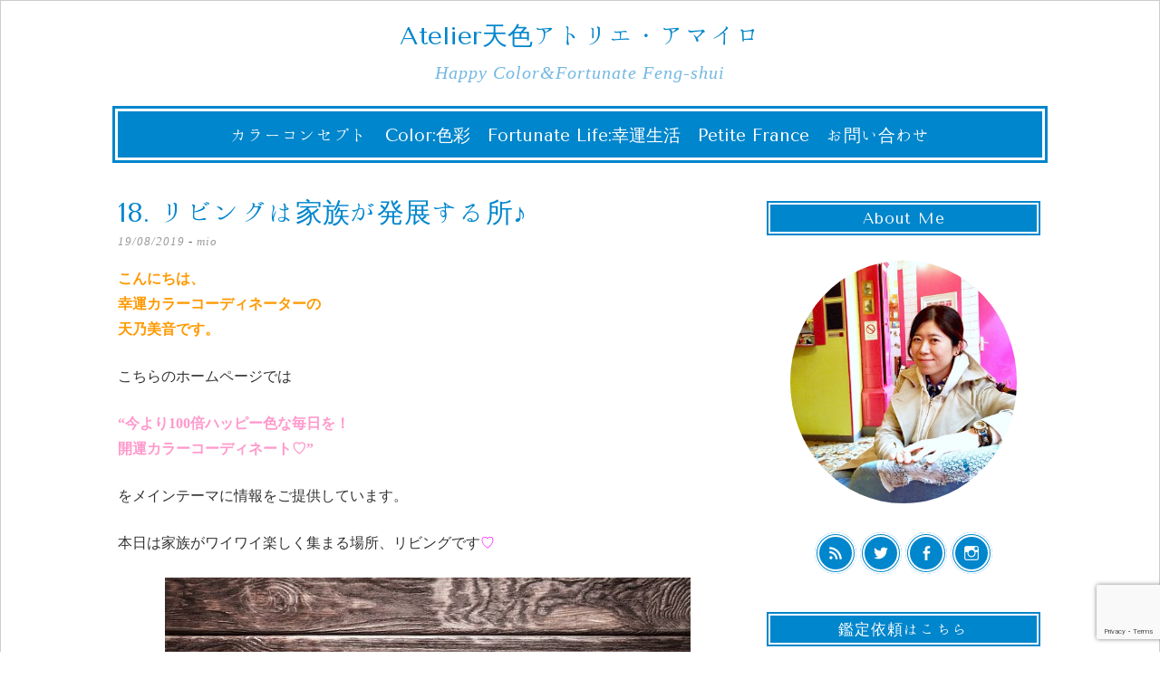

--- FILE ---
content_type: text/html; charset=UTF-8
request_url: https://mioamano.com/fortune-telling/feng-shui018/
body_size: 91083
content:
<!DOCTYPE html><html dir="ltr" lang="ja" prefix="og: https://ogp.me/ns#"><head><meta charset="UTF-8"><meta name="viewport" content="width=device-width, initial-scale=1"><link rel="profile" href="http://gmpg.org/xfn/11"><link rel="pingback" href="https://mioamano.com/xmlrpc.php"><link href="https://fonts.googleapis.com/css?family=Tenor+Sans" rel="stylesheet"><link href="https://fonts.googleapis.com/earlyaccess/hannari.css" rel="stylesheet" /><title>18. リビングは家族が発展する所♪ | Atelier天色アトリエ・アマイロ</title><meta name="description" content="こんにちは、幸運カラーコーディネーターの天乃美音です。こちらのホームページでは“今より100倍ハッピー色な毎日を！開運カラーコーディネート♡”をメインテーマに情報をご提供しています。本日は家族がワイワイ楽しく集まる場所、リビングです♡リビングは雑多になりがちですが、必要な物を必要なところに置き、新しい物を購入したら古い物は処分する事を心がけましょうｗ今回はリビングの理想条件をお話しいたします。リビングの理想条件として、第1に家族全員が居心地が良いか？くつろげるか？が挙げられます。くつろげないリビングは、家族の絆を弱めます。" /><meta name="robots" content="max-image-preview:large" /><meta name="author" content="mio"/><link rel="canonical" href="https://mioamano.com/fortune-telling/feng-shui018/" /><meta name="generator" content="All in One SEO (AIOSEO) 4.7.9.1" /><meta property="og:locale" content="ja_JP" /><meta property="og:site_name" content="Atelier天色（アトリエ・アマイロ）" /><meta property="og:type" content="article" /><meta property="og:title" content="18. リビングは家族が発展する所♪ | Atelier天色アトリエ・アマイロ" /><meta property="og:description" content="こんにちは、幸運カラーコーディネーターの天乃美音です。こちらのホームページでは“今より100倍ハッピー色な毎日を！開運カラーコーディネート♡”をメインテーマに情報をご提供しています。本日は家族がワイワイ楽しく集まる場所、リビングです♡リビングは雑多になりがちですが、必要な物を必要なところに置き、新しい物を購入したら古い物は処分する事を心がけましょうｗ今回はリビングの理想条件をお話しいたします。リビングの理想条件として、第1に家族全員が居心地が良いか？くつろげるか？が挙げられます。くつろげないリビングは、家族の絆を弱めます。" /><meta property="og:url" content="https://mioamano.com/fortune-telling/feng-shui018/" /><meta property="fb:app_id" content="627315684360581" /><meta property="og:image" content="https://mioamano.com/wp-content/uploads/2017/07/color26.jpg" /><meta property="og:image:secure_url" content="https://mioamano.com/wp-content/uploads/2017/07/color26.jpg" /><meta property="og:image:width" content="1200" /><meta property="og:image:height" content="630" /><meta property="article:tag" content="fortunate life:幸運生活" /><meta property="article:tag" content="ldk" /><meta property="article:tag" content="リビング" /><meta property="article:tag" content="家相" /><meta property="article:tag" content="間取り" /><meta property="article:tag" content="風水" /><meta property="article:tag" content="風水インテリア" /><meta property="article:published_time" content="2019-08-19T06:31:50+00:00" /><meta property="article:modified_time" content="2021-01-23T10:46:34+00:00" /><meta name="twitter:card" content="summary_large_image" /><meta name="twitter:title" content="18. リビングは家族が発展する所♪ | Atelier天色アトリエ・アマイロ" /><meta name="twitter:description" content="こんにちは、幸運カラーコーディネーターの天乃美音です。こちらのホームページでは“今より100倍ハッピー色な毎日を！開運カラーコーディネート♡”をメインテーマに情報をご提供しています。本日は家族がワイワイ楽しく集まる場所、リビングです♡リビングは雑多になりがちですが、必要な物を必要なところに置き、新しい物を購入したら古い物は処分する事を心がけましょうｗ今回はリビングの理想条件をお話しいたします。リビングの理想条件として、第1に家族全員が居心地が良いか？くつろげるか？が挙げられます。くつろげないリビングは、家族の絆を弱めます。" /><meta name="twitter:image" content="https://mioamano.com/wp-content/uploads/2017/07/color26.jpg" /><meta name="google" content="nositelinkssearchbox" /> <script type="application/ld+json" class="aioseo-schema">{"@context":"https:\/\/schema.org","@graph":[{"@type":"Article","@id":"https:\/\/mioamano.com\/fortune-telling\/feng-shui018\/#article","name":"18. \u30ea\u30d3\u30f3\u30b0\u306f\u5bb6\u65cf\u304c\u767a\u5c55\u3059\u308b\u6240\u266a | Atelier\u5929\u8272\u30a2\u30c8\u30ea\u30a8\u30fb\u30a2\u30de\u30a4\u30ed","headline":"18. \u30ea\u30d3\u30f3\u30b0\u306f\u5bb6\u65cf\u304c\u767a\u5c55\u3059\u308b\u6240\u266a","author":{"@id":"https:\/\/mioamano.com\/author\/mio\/#author"},"publisher":{"@id":"https:\/\/mioamano.com\/#organization"},"image":{"@type":"ImageObject","url":"https:\/\/mioamano.com\/wp-content\/uploads\/2019\/08\/wood-2406456_640-580x410.jpg","@id":"https:\/\/mioamano.com\/fortune-telling\/feng-shui018\/#articleImage"},"datePublished":"2019-08-19T15:31:50+09:00","dateModified":"2021-01-23T19:46:34+09:00","inLanguage":"ja","mainEntityOfPage":{"@id":"https:\/\/mioamano.com\/fortune-telling\/feng-shui018\/#webpage"},"isPartOf":{"@id":"https:\/\/mioamano.com\/fortune-telling\/feng-shui018\/#webpage"},"articleSection":"Fortunate Life:\u5e78\u904b\u751f\u6d3b, LDK, \u30ea\u30d3\u30f3\u30b0, \u5bb6\u76f8, \u9593\u53d6\u308a, \u98a8\u6c34, \u98a8\u6c34\u30a4\u30f3\u30c6\u30ea\u30a2"},{"@type":"BreadcrumbList","@id":"https:\/\/mioamano.com\/fortune-telling\/feng-shui018\/#breadcrumblist","itemListElement":[{"@type":"ListItem","@id":"https:\/\/mioamano.com\/#listItem","position":1,"name":"\u5bb6","item":"https:\/\/mioamano.com\/","nextItem":{"@type":"ListItem","@id":"https:\/\/mioamano.com\/category\/fortune-telling\/#listItem","name":"Fortunate Life:\u5e78\u904b\u751f\u6d3b"}},{"@type":"ListItem","@id":"https:\/\/mioamano.com\/category\/fortune-telling\/#listItem","position":2,"name":"Fortunate Life:\u5e78\u904b\u751f\u6d3b","item":"https:\/\/mioamano.com\/category\/fortune-telling\/","nextItem":{"@type":"ListItem","@id":"https:\/\/mioamano.com\/fortune-telling\/feng-shui018\/#listItem","name":"18. \u30ea\u30d3\u30f3\u30b0\u306f\u5bb6\u65cf\u304c\u767a\u5c55\u3059\u308b\u6240\u266a"},"previousItem":{"@type":"ListItem","@id":"https:\/\/mioamano.com\/#listItem","name":"\u5bb6"}},{"@type":"ListItem","@id":"https:\/\/mioamano.com\/fortune-telling\/feng-shui018\/#listItem","position":3,"name":"18. \u30ea\u30d3\u30f3\u30b0\u306f\u5bb6\u65cf\u304c\u767a\u5c55\u3059\u308b\u6240\u266a","previousItem":{"@type":"ListItem","@id":"https:\/\/mioamano.com\/category\/fortune-telling\/#listItem","name":"Fortunate Life:\u5e78\u904b\u751f\u6d3b"}}]},{"@type":"Organization","@id":"https:\/\/mioamano.com\/#organization","name":"Atelier\u5929\u8272\u30a2\u30c8\u30ea\u30a8\u30fb\u30a2\u30de\u30a4\u30ed","description":"Happy Color&Fortunate Feng-shui","url":"https:\/\/mioamano.com\/"},{"@type":"Person","@id":"https:\/\/mioamano.com\/author\/mio\/#author","url":"https:\/\/mioamano.com\/author\/mio\/","name":"mio"},{"@type":"WebPage","@id":"https:\/\/mioamano.com\/fortune-telling\/feng-shui018\/#webpage","url":"https:\/\/mioamano.com\/fortune-telling\/feng-shui018\/","name":"18. \u30ea\u30d3\u30f3\u30b0\u306f\u5bb6\u65cf\u304c\u767a\u5c55\u3059\u308b\u6240\u266a | Atelier\u5929\u8272\u30a2\u30c8\u30ea\u30a8\u30fb\u30a2\u30de\u30a4\u30ed","description":"\u3053\u3093\u306b\u3061\u306f\u3001\u5e78\u904b\u30ab\u30e9\u30fc\u30b3\u30fc\u30c7\u30a3\u30cd\u30fc\u30bf\u30fc\u306e\u5929\u4e43\u7f8e\u97f3\u3067\u3059\u3002\u3053\u3061\u3089\u306e\u30db\u30fc\u30e0\u30da\u30fc\u30b8\u3067\u306f\u201c\u4eca\u3088\u308a100\u500d\u30cf\u30c3\u30d4\u30fc\u8272\u306a\u6bce\u65e5\u3092\uff01\u958b\u904b\u30ab\u30e9\u30fc\u30b3\u30fc\u30c7\u30a3\u30cd\u30fc\u30c8\u2661\u201d\u3092\u30e1\u30a4\u30f3\u30c6\u30fc\u30de\u306b\u60c5\u5831\u3092\u3054\u63d0\u4f9b\u3057\u3066\u3044\u307e\u3059\u3002\u672c\u65e5\u306f\u5bb6\u65cf\u304c\u30ef\u30a4\u30ef\u30a4\u697d\u3057\u304f\u96c6\u307e\u308b\u5834\u6240\u3001\u30ea\u30d3\u30f3\u30b0\u3067\u3059\u2661\u30ea\u30d3\u30f3\u30b0\u306f\u96d1\u591a\u306b\u306a\u308a\u304c\u3061\u3067\u3059\u304c\u3001\u5fc5\u8981\u306a\u7269\u3092\u5fc5\u8981\u306a\u3068\u3053\u308d\u306b\u7f6e\u304d\u3001\u65b0\u3057\u3044\u7269\u3092\u8cfc\u5165\u3057\u305f\u3089\u53e4\u3044\u7269\u306f\u51e6\u5206\u3059\u308b\u4e8b\u3092\u5fc3\u304c\u3051\u307e\u3057\u3087\u3046\uff57\u4eca\u56de\u306f\u30ea\u30d3\u30f3\u30b0\u306e\u7406\u60f3\u6761\u4ef6\u3092\u304a\u8a71\u3057\u3044\u305f\u3057\u307e\u3059\u3002\u30ea\u30d3\u30f3\u30b0\u306e\u7406\u60f3\u6761\u4ef6\u3068\u3057\u3066\u3001\u7b2c1\u306b\u5bb6\u65cf\u5168\u54e1\u304c\u5c45\u5fc3\u5730\u304c\u826f\u3044\u304b\uff1f\u304f\u3064\u308d\u3052\u308b\u304b\uff1f\u304c\u6319\u3052\u3089\u308c\u307e\u3059\u3002\u304f\u3064\u308d\u3052\u306a\u3044\u30ea\u30d3\u30f3\u30b0\u306f\u3001\u5bb6\u65cf\u306e\u7d46\u3092\u5f31\u3081\u307e\u3059\u3002","inLanguage":"ja","isPartOf":{"@id":"https:\/\/mioamano.com\/#website"},"breadcrumb":{"@id":"https:\/\/mioamano.com\/fortune-telling\/feng-shui018\/#breadcrumblist"},"author":{"@id":"https:\/\/mioamano.com\/author\/mio\/#author"},"creator":{"@id":"https:\/\/mioamano.com\/author\/mio\/#author"},"datePublished":"2019-08-19T15:31:50+09:00","dateModified":"2021-01-23T19:46:34+09:00"},{"@type":"WebSite","@id":"https:\/\/mioamano.com\/#website","url":"https:\/\/mioamano.com\/","name":"Atelier\u5929\u8272\u30a2\u30c8\u30ea\u30a8\u30fb\u30a2\u30de\u30a4\u30ed","description":"Happy Color&Fortunate Feng-shui","inLanguage":"ja","publisher":{"@id":"https:\/\/mioamano.com\/#organization"}}]}</script> <link rel='dns-prefetch' href='//webfonts.sakura.ne.jp' /><link rel='dns-prefetch' href='//maxcdn.bootstrapcdn.com' /><link rel='dns-prefetch' href='//use.fontawesome.com' /><link rel="alternate" type="application/rss+xml" title="Atelier天色アトリエ・アマイロ &raquo; フィード" href="https://mioamano.com/feed/" /><link rel="alternate" type="application/rss+xml" title="Atelier天色アトリエ・アマイロ &raquo; コメントフィード" href="https://mioamano.com/comments/feed/" /><link rel="alternate" type="application/rss+xml" title="Atelier天色アトリエ・アマイロ &raquo; 18. リビングは家族が発展する所♪ のコメントのフィード" href="https://mioamano.com/fortune-telling/feng-shui018/feed/" /><link rel="alternate" title="oEmbed (JSON)" type="application/json+oembed" href="https://mioamano.com/wp-json/oembed/1.0/embed?url=https%3A%2F%2Fmioamano.com%2Ffortune-telling%2Ffeng-shui018%2F" /><link rel="alternate" title="oEmbed (XML)" type="text/xml+oembed" href="https://mioamano.com/wp-json/oembed/1.0/embed?url=https%3A%2F%2Fmioamano.com%2Ffortune-telling%2Ffeng-shui018%2F&#038;format=xml" />  <script src="//www.googletagmanager.com/gtag/js?id=G-CV5FBNQRYF"  data-cfasync="false" data-wpfc-render="false" type="text/javascript" async></script> <script data-cfasync="false" data-wpfc-render="false" type="text/javascript">var em_version = '8.3.2';
				var em_track_user = true;
				var em_no_track_reason = '';
								var ExactMetricsDefaultLocations = {"page_location":"https:\/\/mioamano.com\/fortune-telling\/feng-shui018\/"};
				if ( typeof ExactMetricsPrivacyGuardFilter === 'function' ) {
					var ExactMetricsLocations = (typeof ExactMetricsExcludeQuery === 'object') ? ExactMetricsPrivacyGuardFilter( ExactMetricsExcludeQuery ) : ExactMetricsPrivacyGuardFilter( ExactMetricsDefaultLocations );
				} else {
					var ExactMetricsLocations = (typeof ExactMetricsExcludeQuery === 'object') ? ExactMetricsExcludeQuery : ExactMetricsDefaultLocations;
				}

								var disableStrs = [
										'ga-disable-G-CV5FBNQRYF',
									];

				/* Function to detect opted out users */
				function __gtagTrackerIsOptedOut() {
					for (var index = 0; index < disableStrs.length; index++) {
						if (document.cookie.indexOf(disableStrs[index] + '=true') > -1) {
							return true;
						}
					}

					return false;
				}

				/* Disable tracking if the opt-out cookie exists. */
				if (__gtagTrackerIsOptedOut()) {
					for (var index = 0; index < disableStrs.length; index++) {
						window[disableStrs[index]] = true;
					}
				}

				/* Opt-out function */
				function __gtagTrackerOptout() {
					for (var index = 0; index < disableStrs.length; index++) {
						document.cookie = disableStrs[index] + '=true; expires=Thu, 31 Dec 2099 23:59:59 UTC; path=/';
						window[disableStrs[index]] = true;
					}
				}

				if ('undefined' === typeof gaOptout) {
					function gaOptout() {
						__gtagTrackerOptout();
					}
				}
								window.dataLayer = window.dataLayer || [];

				window.ExactMetricsDualTracker = {
					helpers: {},
					trackers: {},
				};
				if (em_track_user) {
					function __gtagDataLayer() {
						dataLayer.push(arguments);
					}

					function __gtagTracker(type, name, parameters) {
						if (!parameters) {
							parameters = {};
						}

						if (parameters.send_to) {
							__gtagDataLayer.apply(null, arguments);
							return;
						}

						if (type === 'event') {
														parameters.send_to = exactmetrics_frontend.v4_id;
							var hookName = name;
							if (typeof parameters['event_category'] !== 'undefined') {
								hookName = parameters['event_category'] + ':' + name;
							}

							if (typeof ExactMetricsDualTracker.trackers[hookName] !== 'undefined') {
								ExactMetricsDualTracker.trackers[hookName](parameters);
							} else {
								__gtagDataLayer('event', name, parameters);
							}
							
						} else {
							__gtagDataLayer.apply(null, arguments);
						}
					}

					__gtagTracker('js', new Date());
					__gtagTracker('set', {
						'developer_id.dNDMyYj': true,
											});
					if ( ExactMetricsLocations.page_location ) {
						__gtagTracker('set', ExactMetricsLocations);
					}
										__gtagTracker('config', 'G-CV5FBNQRYF', {"forceSSL":"true"} );
															window.gtag = __gtagTracker;										(function () {
						/* https://developers.google.com/analytics/devguides/collection/analyticsjs/ */
						/* ga and __gaTracker compatibility shim. */
						var noopfn = function () {
							return null;
						};
						var newtracker = function () {
							return new Tracker();
						};
						var Tracker = function () {
							return null;
						};
						var p = Tracker.prototype;
						p.get = noopfn;
						p.set = noopfn;
						p.send = function () {
							var args = Array.prototype.slice.call(arguments);
							args.unshift('send');
							__gaTracker.apply(null, args);
						};
						var __gaTracker = function () {
							var len = arguments.length;
							if (len === 0) {
								return;
							}
							var f = arguments[len - 1];
							if (typeof f !== 'object' || f === null || typeof f.hitCallback !== 'function') {
								if ('send' === arguments[0]) {
									var hitConverted, hitObject = false, action;
									if ('event' === arguments[1]) {
										if ('undefined' !== typeof arguments[3]) {
											hitObject = {
												'eventAction': arguments[3],
												'eventCategory': arguments[2],
												'eventLabel': arguments[4],
												'value': arguments[5] ? arguments[5] : 1,
											}
										}
									}
									if ('pageview' === arguments[1]) {
										if ('undefined' !== typeof arguments[2]) {
											hitObject = {
												'eventAction': 'page_view',
												'page_path': arguments[2],
											}
										}
									}
									if (typeof arguments[2] === 'object') {
										hitObject = arguments[2];
									}
									if (typeof arguments[5] === 'object') {
										Object.assign(hitObject, arguments[5]);
									}
									if ('undefined' !== typeof arguments[1].hitType) {
										hitObject = arguments[1];
										if ('pageview' === hitObject.hitType) {
											hitObject.eventAction = 'page_view';
										}
									}
									if (hitObject) {
										action = 'timing' === arguments[1].hitType ? 'timing_complete' : hitObject.eventAction;
										hitConverted = mapArgs(hitObject);
										__gtagTracker('event', action, hitConverted);
									}
								}
								return;
							}

							function mapArgs(args) {
								var arg, hit = {};
								var gaMap = {
									'eventCategory': 'event_category',
									'eventAction': 'event_action',
									'eventLabel': 'event_label',
									'eventValue': 'event_value',
									'nonInteraction': 'non_interaction',
									'timingCategory': 'event_category',
									'timingVar': 'name',
									'timingValue': 'value',
									'timingLabel': 'event_label',
									'page': 'page_path',
									'location': 'page_location',
									'title': 'page_title',
									'referrer' : 'page_referrer',
								};
								for (arg in args) {
																		if (!(!args.hasOwnProperty(arg) || !gaMap.hasOwnProperty(arg))) {
										hit[gaMap[arg]] = args[arg];
									} else {
										hit[arg] = args[arg];
									}
								}
								return hit;
							}

							try {
								f.hitCallback();
							} catch (ex) {
							}
						};
						__gaTracker.create = newtracker;
						__gaTracker.getByName = newtracker;
						__gaTracker.getAll = function () {
							return [];
						};
						__gaTracker.remove = noopfn;
						__gaTracker.loaded = true;
						window['__gaTracker'] = __gaTracker;
					})();
									} else {
										console.log("");
					(function () {
						function __gtagTracker() {
							return null;
						}

						window['__gtagTracker'] = __gtagTracker;
						window['gtag'] = __gtagTracker;
					})();
									}</script> 
  <script src="//www.googletagmanager.com/gtag/js?id=G-CV5FBNQRYF"  data-cfasync="false" data-wpfc-render="false" type="text/javascript" async></script> <script data-cfasync="false" data-wpfc-render="false" type="text/javascript">var mi_version = '9.11.1';
				var mi_track_user = true;
				var mi_no_track_reason = '';
								var MonsterInsightsDefaultLocations = {"page_location":"https:\/\/mioamano.com\/fortune-telling\/feng-shui018\/"};
								if ( typeof MonsterInsightsPrivacyGuardFilter === 'function' ) {
					var MonsterInsightsLocations = (typeof MonsterInsightsExcludeQuery === 'object') ? MonsterInsightsPrivacyGuardFilter( MonsterInsightsExcludeQuery ) : MonsterInsightsPrivacyGuardFilter( MonsterInsightsDefaultLocations );
				} else {
					var MonsterInsightsLocations = (typeof MonsterInsightsExcludeQuery === 'object') ? MonsterInsightsExcludeQuery : MonsterInsightsDefaultLocations;
				}

								var disableStrs = [
										'ga-disable-G-CV5FBNQRYF',
									];

				/* Function to detect opted out users */
				function __gtagTrackerIsOptedOut() {
					for (var index = 0; index < disableStrs.length; index++) {
						if (document.cookie.indexOf(disableStrs[index] + '=true') > -1) {
							return true;
						}
					}

					return false;
				}

				/* Disable tracking if the opt-out cookie exists. */
				if (__gtagTrackerIsOptedOut()) {
					for (var index = 0; index < disableStrs.length; index++) {
						window[disableStrs[index]] = true;
					}
				}

				/* Opt-out function */
				function __gtagTrackerOptout() {
					for (var index = 0; index < disableStrs.length; index++) {
						document.cookie = disableStrs[index] + '=true; expires=Thu, 31 Dec 2099 23:59:59 UTC; path=/';
						window[disableStrs[index]] = true;
					}
				}

				if ('undefined' === typeof gaOptout) {
					function gaOptout() {
						__gtagTrackerOptout();
					}
				}
								window.dataLayer = window.dataLayer || [];

				window.MonsterInsightsDualTracker = {
					helpers: {},
					trackers: {},
				};
				if (mi_track_user) {
					function __gtagDataLayer() {
						dataLayer.push(arguments);
					}

					function __gtagTracker(type, name, parameters) {
						if (!parameters) {
							parameters = {};
						}

						if (parameters.send_to) {
							__gtagDataLayer.apply(null, arguments);
							return;
						}

						if (type === 'event') {
														parameters.send_to = monsterinsights_frontend.v4_id;
							var hookName = name;
							if (typeof parameters['event_category'] !== 'undefined') {
								hookName = parameters['event_category'] + ':' + name;
							}

							if (typeof MonsterInsightsDualTracker.trackers[hookName] !== 'undefined') {
								MonsterInsightsDualTracker.trackers[hookName](parameters);
							} else {
								__gtagDataLayer('event', name, parameters);
							}
							
						} else {
							__gtagDataLayer.apply(null, arguments);
						}
					}

					__gtagTracker('js', new Date());
					__gtagTracker('set', {
						'developer_id.dZGIzZG': true,
											});
					if ( MonsterInsightsLocations.page_location ) {
						__gtagTracker('set', MonsterInsightsLocations);
					}
										__gtagTracker('config', 'G-CV5FBNQRYF', {"forceSSL":"true","link_attribution":"true"} );
										window.gtag = __gtagTracker;										(function () {
						/* https://developers.google.com/analytics/devguides/collection/analyticsjs/ */
						/* ga and __gaTracker compatibility shim. */
						var noopfn = function () {
							return null;
						};
						var newtracker = function () {
							return new Tracker();
						};
						var Tracker = function () {
							return null;
						};
						var p = Tracker.prototype;
						p.get = noopfn;
						p.set = noopfn;
						p.send = function () {
							var args = Array.prototype.slice.call(arguments);
							args.unshift('send');
							__gaTracker.apply(null, args);
						};
						var __gaTracker = function () {
							var len = arguments.length;
							if (len === 0) {
								return;
							}
							var f = arguments[len - 1];
							if (typeof f !== 'object' || f === null || typeof f.hitCallback !== 'function') {
								if ('send' === arguments[0]) {
									var hitConverted, hitObject = false, action;
									if ('event' === arguments[1]) {
										if ('undefined' !== typeof arguments[3]) {
											hitObject = {
												'eventAction': arguments[3],
												'eventCategory': arguments[2],
												'eventLabel': arguments[4],
												'value': arguments[5] ? arguments[5] : 1,
											}
										}
									}
									if ('pageview' === arguments[1]) {
										if ('undefined' !== typeof arguments[2]) {
											hitObject = {
												'eventAction': 'page_view',
												'page_path': arguments[2],
											}
										}
									}
									if (typeof arguments[2] === 'object') {
										hitObject = arguments[2];
									}
									if (typeof arguments[5] === 'object') {
										Object.assign(hitObject, arguments[5]);
									}
									if ('undefined' !== typeof arguments[1].hitType) {
										hitObject = arguments[1];
										if ('pageview' === hitObject.hitType) {
											hitObject.eventAction = 'page_view';
										}
									}
									if (hitObject) {
										action = 'timing' === arguments[1].hitType ? 'timing_complete' : hitObject.eventAction;
										hitConverted = mapArgs(hitObject);
										__gtagTracker('event', action, hitConverted);
									}
								}
								return;
							}

							function mapArgs(args) {
								var arg, hit = {};
								var gaMap = {
									'eventCategory': 'event_category',
									'eventAction': 'event_action',
									'eventLabel': 'event_label',
									'eventValue': 'event_value',
									'nonInteraction': 'non_interaction',
									'timingCategory': 'event_category',
									'timingVar': 'name',
									'timingValue': 'value',
									'timingLabel': 'event_label',
									'page': 'page_path',
									'location': 'page_location',
									'title': 'page_title',
									'referrer' : 'page_referrer',
								};
								for (arg in args) {
																		if (!(!args.hasOwnProperty(arg) || !gaMap.hasOwnProperty(arg))) {
										hit[gaMap[arg]] = args[arg];
									} else {
										hit[arg] = args[arg];
									}
								}
								return hit;
							}

							try {
								f.hitCallback();
							} catch (ex) {
							}
						};
						__gaTracker.create = newtracker;
						__gaTracker.getByName = newtracker;
						__gaTracker.getAll = function () {
							return [];
						};
						__gaTracker.remove = noopfn;
						__gaTracker.loaded = true;
						window['__gaTracker'] = __gaTracker;
					})();
									} else {
										console.log("");
					(function () {
						function __gtagTracker() {
							return null;
						}

						window['__gtagTracker'] = __gtagTracker;
						window['gtag'] = __gtagTracker;
					})();
									}</script> <style id='wp-img-auto-sizes-contain-inline-css' type='text/css'>img:is([sizes=auto i],[sizes^="auto," i]){contain-intrinsic-size:3000px 1500px}
/*# sourceURL=wp-img-auto-sizes-contain-inline-css */</style><link rel='stylesheet' id='sbi_styles-css' href='https://mioamano.com/wp-content/plugins/instagram-feed/css/sbi-styles.min.css' type='text/css' media='all' /><style id='wp-emoji-styles-inline-css' type='text/css'>img.wp-smiley, img.emoji {
		display: inline !important;
		border: none !important;
		box-shadow: none !important;
		height: 1em !important;
		width: 1em !important;
		margin: 0 0.07em !important;
		vertical-align: -0.1em !important;
		background: none !important;
		padding: 0 !important;
	}
/*# sourceURL=wp-emoji-styles-inline-css */</style><style id='wp-block-library-inline-css' type='text/css'>:root{--wp-block-synced-color:#7a00df;--wp-block-synced-color--rgb:122,0,223;--wp-bound-block-color:var(--wp-block-synced-color);--wp-editor-canvas-background:#ddd;--wp-admin-theme-color:#007cba;--wp-admin-theme-color--rgb:0,124,186;--wp-admin-theme-color-darker-10:#006ba1;--wp-admin-theme-color-darker-10--rgb:0,107,160.5;--wp-admin-theme-color-darker-20:#005a87;--wp-admin-theme-color-darker-20--rgb:0,90,135;--wp-admin-border-width-focus:2px}@media (min-resolution:192dpi){:root{--wp-admin-border-width-focus:1.5px}}.wp-element-button{cursor:pointer}:root .has-very-light-gray-background-color{background-color:#eee}:root .has-very-dark-gray-background-color{background-color:#313131}:root .has-very-light-gray-color{color:#eee}:root .has-very-dark-gray-color{color:#313131}:root .has-vivid-green-cyan-to-vivid-cyan-blue-gradient-background{background:linear-gradient(135deg,#00d084,#0693e3)}:root .has-purple-crush-gradient-background{background:linear-gradient(135deg,#34e2e4,#4721fb 50%,#ab1dfe)}:root .has-hazy-dawn-gradient-background{background:linear-gradient(135deg,#faaca8,#dad0ec)}:root .has-subdued-olive-gradient-background{background:linear-gradient(135deg,#fafae1,#67a671)}:root .has-atomic-cream-gradient-background{background:linear-gradient(135deg,#fdd79a,#004a59)}:root .has-nightshade-gradient-background{background:linear-gradient(135deg,#330968,#31cdcf)}:root .has-midnight-gradient-background{background:linear-gradient(135deg,#020381,#2874fc)}:root{--wp--preset--font-size--normal:16px;--wp--preset--font-size--huge:42px}.has-regular-font-size{font-size:1em}.has-larger-font-size{font-size:2.625em}.has-normal-font-size{font-size:var(--wp--preset--font-size--normal)}.has-huge-font-size{font-size:var(--wp--preset--font-size--huge)}.has-text-align-center{text-align:center}.has-text-align-left{text-align:left}.has-text-align-right{text-align:right}.has-fit-text{white-space:nowrap!important}#end-resizable-editor-section{display:none}.aligncenter{clear:both}.items-justified-left{justify-content:flex-start}.items-justified-center{justify-content:center}.items-justified-right{justify-content:flex-end}.items-justified-space-between{justify-content:space-between}.screen-reader-text{border:0;clip-path:inset(50%);height:1px;margin:-1px;overflow:hidden;padding:0;position:absolute;width:1px;word-wrap:normal!important}.screen-reader-text:focus{background-color:#ddd;clip-path:none;color:#444;display:block;font-size:1em;height:auto;left:5px;line-height:normal;padding:15px 23px 14px;text-decoration:none;top:5px;width:auto;z-index:100000}html :where(.has-border-color){border-style:solid}html :where([style*=border-top-color]){border-top-style:solid}html :where([style*=border-right-color]){border-right-style:solid}html :where([style*=border-bottom-color]){border-bottom-style:solid}html :where([style*=border-left-color]){border-left-style:solid}html :where([style*=border-width]){border-style:solid}html :where([style*=border-top-width]){border-top-style:solid}html :where([style*=border-right-width]){border-right-style:solid}html :where([style*=border-bottom-width]){border-bottom-style:solid}html :where([style*=border-left-width]){border-left-style:solid}html :where(img[class*=wp-image-]){height:auto;max-width:100%}:where(figure){margin:0 0 1em}html :where(.is-position-sticky){--wp-admin--admin-bar--position-offset:var(--wp-admin--admin-bar--height,0px)}@media screen and (max-width:600px){html :where(.is-position-sticky){--wp-admin--admin-bar--position-offset:0px}}

/*# sourceURL=wp-block-library-inline-css */</style><style id='global-styles-inline-css' type='text/css'>:root{--wp--preset--aspect-ratio--square: 1;--wp--preset--aspect-ratio--4-3: 4/3;--wp--preset--aspect-ratio--3-4: 3/4;--wp--preset--aspect-ratio--3-2: 3/2;--wp--preset--aspect-ratio--2-3: 2/3;--wp--preset--aspect-ratio--16-9: 16/9;--wp--preset--aspect-ratio--9-16: 9/16;--wp--preset--color--black: #000000;--wp--preset--color--cyan-bluish-gray: #abb8c3;--wp--preset--color--white: #ffffff;--wp--preset--color--pale-pink: #f78da7;--wp--preset--color--vivid-red: #cf2e2e;--wp--preset--color--luminous-vivid-orange: #ff6900;--wp--preset--color--luminous-vivid-amber: #fcb900;--wp--preset--color--light-green-cyan: #7bdcb5;--wp--preset--color--vivid-green-cyan: #00d084;--wp--preset--color--pale-cyan-blue: #8ed1fc;--wp--preset--color--vivid-cyan-blue: #0693e3;--wp--preset--color--vivid-purple: #9b51e0;--wp--preset--gradient--vivid-cyan-blue-to-vivid-purple: linear-gradient(135deg,rgb(6,147,227) 0%,rgb(155,81,224) 100%);--wp--preset--gradient--light-green-cyan-to-vivid-green-cyan: linear-gradient(135deg,rgb(122,220,180) 0%,rgb(0,208,130) 100%);--wp--preset--gradient--luminous-vivid-amber-to-luminous-vivid-orange: linear-gradient(135deg,rgb(252,185,0) 0%,rgb(255,105,0) 100%);--wp--preset--gradient--luminous-vivid-orange-to-vivid-red: linear-gradient(135deg,rgb(255,105,0) 0%,rgb(207,46,46) 100%);--wp--preset--gradient--very-light-gray-to-cyan-bluish-gray: linear-gradient(135deg,rgb(238,238,238) 0%,rgb(169,184,195) 100%);--wp--preset--gradient--cool-to-warm-spectrum: linear-gradient(135deg,rgb(74,234,220) 0%,rgb(151,120,209) 20%,rgb(207,42,186) 40%,rgb(238,44,130) 60%,rgb(251,105,98) 80%,rgb(254,248,76) 100%);--wp--preset--gradient--blush-light-purple: linear-gradient(135deg,rgb(255,206,236) 0%,rgb(152,150,240) 100%);--wp--preset--gradient--blush-bordeaux: linear-gradient(135deg,rgb(254,205,165) 0%,rgb(254,45,45) 50%,rgb(107,0,62) 100%);--wp--preset--gradient--luminous-dusk: linear-gradient(135deg,rgb(255,203,112) 0%,rgb(199,81,192) 50%,rgb(65,88,208) 100%);--wp--preset--gradient--pale-ocean: linear-gradient(135deg,rgb(255,245,203) 0%,rgb(182,227,212) 50%,rgb(51,167,181) 100%);--wp--preset--gradient--electric-grass: linear-gradient(135deg,rgb(202,248,128) 0%,rgb(113,206,126) 100%);--wp--preset--gradient--midnight: linear-gradient(135deg,rgb(2,3,129) 0%,rgb(40,116,252) 100%);--wp--preset--font-size--small: 13px;--wp--preset--font-size--medium: 20px;--wp--preset--font-size--large: 36px;--wp--preset--font-size--x-large: 42px;--wp--preset--spacing--20: 0.44rem;--wp--preset--spacing--30: 0.67rem;--wp--preset--spacing--40: 1rem;--wp--preset--spacing--50: 1.5rem;--wp--preset--spacing--60: 2.25rem;--wp--preset--spacing--70: 3.38rem;--wp--preset--spacing--80: 5.06rem;--wp--preset--shadow--natural: 6px 6px 9px rgba(0, 0, 0, 0.2);--wp--preset--shadow--deep: 12px 12px 50px rgba(0, 0, 0, 0.4);--wp--preset--shadow--sharp: 6px 6px 0px rgba(0, 0, 0, 0.2);--wp--preset--shadow--outlined: 6px 6px 0px -3px rgb(255, 255, 255), 6px 6px rgb(0, 0, 0);--wp--preset--shadow--crisp: 6px 6px 0px rgb(0, 0, 0);}:where(.is-layout-flex){gap: 0.5em;}:where(.is-layout-grid){gap: 0.5em;}body .is-layout-flex{display: flex;}.is-layout-flex{flex-wrap: wrap;align-items: center;}.is-layout-flex > :is(*, div){margin: 0;}body .is-layout-grid{display: grid;}.is-layout-grid > :is(*, div){margin: 0;}:where(.wp-block-columns.is-layout-flex){gap: 2em;}:where(.wp-block-columns.is-layout-grid){gap: 2em;}:where(.wp-block-post-template.is-layout-flex){gap: 1.25em;}:where(.wp-block-post-template.is-layout-grid){gap: 1.25em;}.has-black-color{color: var(--wp--preset--color--black) !important;}.has-cyan-bluish-gray-color{color: var(--wp--preset--color--cyan-bluish-gray) !important;}.has-white-color{color: var(--wp--preset--color--white) !important;}.has-pale-pink-color{color: var(--wp--preset--color--pale-pink) !important;}.has-vivid-red-color{color: var(--wp--preset--color--vivid-red) !important;}.has-luminous-vivid-orange-color{color: var(--wp--preset--color--luminous-vivid-orange) !important;}.has-luminous-vivid-amber-color{color: var(--wp--preset--color--luminous-vivid-amber) !important;}.has-light-green-cyan-color{color: var(--wp--preset--color--light-green-cyan) !important;}.has-vivid-green-cyan-color{color: var(--wp--preset--color--vivid-green-cyan) !important;}.has-pale-cyan-blue-color{color: var(--wp--preset--color--pale-cyan-blue) !important;}.has-vivid-cyan-blue-color{color: var(--wp--preset--color--vivid-cyan-blue) !important;}.has-vivid-purple-color{color: var(--wp--preset--color--vivid-purple) !important;}.has-black-background-color{background-color: var(--wp--preset--color--black) !important;}.has-cyan-bluish-gray-background-color{background-color: var(--wp--preset--color--cyan-bluish-gray) !important;}.has-white-background-color{background-color: var(--wp--preset--color--white) !important;}.has-pale-pink-background-color{background-color: var(--wp--preset--color--pale-pink) !important;}.has-vivid-red-background-color{background-color: var(--wp--preset--color--vivid-red) !important;}.has-luminous-vivid-orange-background-color{background-color: var(--wp--preset--color--luminous-vivid-orange) !important;}.has-luminous-vivid-amber-background-color{background-color: var(--wp--preset--color--luminous-vivid-amber) !important;}.has-light-green-cyan-background-color{background-color: var(--wp--preset--color--light-green-cyan) !important;}.has-vivid-green-cyan-background-color{background-color: var(--wp--preset--color--vivid-green-cyan) !important;}.has-pale-cyan-blue-background-color{background-color: var(--wp--preset--color--pale-cyan-blue) !important;}.has-vivid-cyan-blue-background-color{background-color: var(--wp--preset--color--vivid-cyan-blue) !important;}.has-vivid-purple-background-color{background-color: var(--wp--preset--color--vivid-purple) !important;}.has-black-border-color{border-color: var(--wp--preset--color--black) !important;}.has-cyan-bluish-gray-border-color{border-color: var(--wp--preset--color--cyan-bluish-gray) !important;}.has-white-border-color{border-color: var(--wp--preset--color--white) !important;}.has-pale-pink-border-color{border-color: var(--wp--preset--color--pale-pink) !important;}.has-vivid-red-border-color{border-color: var(--wp--preset--color--vivid-red) !important;}.has-luminous-vivid-orange-border-color{border-color: var(--wp--preset--color--luminous-vivid-orange) !important;}.has-luminous-vivid-amber-border-color{border-color: var(--wp--preset--color--luminous-vivid-amber) !important;}.has-light-green-cyan-border-color{border-color: var(--wp--preset--color--light-green-cyan) !important;}.has-vivid-green-cyan-border-color{border-color: var(--wp--preset--color--vivid-green-cyan) !important;}.has-pale-cyan-blue-border-color{border-color: var(--wp--preset--color--pale-cyan-blue) !important;}.has-vivid-cyan-blue-border-color{border-color: var(--wp--preset--color--vivid-cyan-blue) !important;}.has-vivid-purple-border-color{border-color: var(--wp--preset--color--vivid-purple) !important;}.has-vivid-cyan-blue-to-vivid-purple-gradient-background{background: var(--wp--preset--gradient--vivid-cyan-blue-to-vivid-purple) !important;}.has-light-green-cyan-to-vivid-green-cyan-gradient-background{background: var(--wp--preset--gradient--light-green-cyan-to-vivid-green-cyan) !important;}.has-luminous-vivid-amber-to-luminous-vivid-orange-gradient-background{background: var(--wp--preset--gradient--luminous-vivid-amber-to-luminous-vivid-orange) !important;}.has-luminous-vivid-orange-to-vivid-red-gradient-background{background: var(--wp--preset--gradient--luminous-vivid-orange-to-vivid-red) !important;}.has-very-light-gray-to-cyan-bluish-gray-gradient-background{background: var(--wp--preset--gradient--very-light-gray-to-cyan-bluish-gray) !important;}.has-cool-to-warm-spectrum-gradient-background{background: var(--wp--preset--gradient--cool-to-warm-spectrum) !important;}.has-blush-light-purple-gradient-background{background: var(--wp--preset--gradient--blush-light-purple) !important;}.has-blush-bordeaux-gradient-background{background: var(--wp--preset--gradient--blush-bordeaux) !important;}.has-luminous-dusk-gradient-background{background: var(--wp--preset--gradient--luminous-dusk) !important;}.has-pale-ocean-gradient-background{background: var(--wp--preset--gradient--pale-ocean) !important;}.has-electric-grass-gradient-background{background: var(--wp--preset--gradient--electric-grass) !important;}.has-midnight-gradient-background{background: var(--wp--preset--gradient--midnight) !important;}.has-small-font-size{font-size: var(--wp--preset--font-size--small) !important;}.has-medium-font-size{font-size: var(--wp--preset--font-size--medium) !important;}.has-large-font-size{font-size: var(--wp--preset--font-size--large) !important;}.has-x-large-font-size{font-size: var(--wp--preset--font-size--x-large) !important;}
/*# sourceURL=global-styles-inline-css */</style><style id='classic-theme-styles-inline-css' type='text/css'>/*! This file is auto-generated */
.wp-block-button__link{color:#fff;background-color:#32373c;border-radius:9999px;box-shadow:none;text-decoration:none;padding:calc(.667em + 2px) calc(1.333em + 2px);font-size:1.125em}.wp-block-file__button{background:#32373c;color:#fff;text-decoration:none}
/*# sourceURL=/wp-includes/css/classic-themes.min.css */</style><link rel='stylesheet' id='contact-form-7-css' href='https://mioamano.com/wp-content/cache/autoptimize/autoptimize_single_64ac31699f5326cb3c76122498b76f66.php' type='text/css' media='all' /><link rel='stylesheet' id='cff-css' href='https://mioamano.com/wp-content/plugins/custom-facebook-feed/assets/css/cff-style.min.css' type='text/css' media='all' /><link rel='stylesheet' id='sb-font-awesome-css' href='https://maxcdn.bootstrapcdn.com/font-awesome/4.7.0/css/font-awesome.min.css' type='text/css' media='all' /><link rel='stylesheet' id='lycka-style-css' href='https://mioamano.com/wp-content/cache/autoptimize/autoptimize_single_c6920997d8710303c55967e816ebabe4.php' type='text/css' media='all' /><link rel='stylesheet' id='woocommerce-css' href='https://mioamano.com/wp-content/cache/autoptimize/autoptimize_single_80f5db5a867602bfde5b1ed12b6b2308.php' type='text/css' media='all' /><link rel='stylesheet' id='tablepress-default-css' href='https://mioamano.com/wp-content/cache/autoptimize/autoptimize_single_67618bce410baf1c5f16513a9af4b1b9.php' type='text/css' media='all' /><link rel='stylesheet' id='font-awesome-official-css' href='https://use.fontawesome.com/releases/v5.13.0/css/all.css' type='text/css' media='all' integrity="sha384-Bfad6CLCknfcloXFOyFnlgtENryhrpZCe29RTifKEixXQZ38WheV+i/6YWSzkz3V" crossorigin="anonymous" /><link rel='stylesheet' id='font-awesome-official-v4shim-css' href='https://use.fontawesome.com/releases/v5.13.0/css/v4-shims.css' type='text/css' media='all' integrity="sha384-/7iOrVBege33/9vHFYEtviVcxjUsNCqyeMnlW/Ms+PH8uRdFkKFmqf9CbVAN0Qef" crossorigin="anonymous" /><style id='font-awesome-official-v4shim-inline-css' type='text/css'>@font-face {
font-family: "FontAwesome";
font-display: block;
src: url("https://use.fontawesome.com/releases/v5.13.0/webfonts/fa-brands-400.eot"),
		url("https://use.fontawesome.com/releases/v5.13.0/webfonts/fa-brands-400.eot?#iefix") format("embedded-opentype"),
		url("https://use.fontawesome.com/releases/v5.13.0/webfonts/fa-brands-400.woff2") format("woff2"),
		url("https://use.fontawesome.com/releases/v5.13.0/webfonts/fa-brands-400.woff") format("woff"),
		url("https://use.fontawesome.com/releases/v5.13.0/webfonts/fa-brands-400.ttf") format("truetype"),
		url("https://use.fontawesome.com/releases/v5.13.0/webfonts/fa-brands-400.svg#fontawesome") format("svg");
}

@font-face {
font-family: "FontAwesome";
font-display: block;
src: url("https://use.fontawesome.com/releases/v5.13.0/webfonts/fa-solid-900.eot"),
		url("https://use.fontawesome.com/releases/v5.13.0/webfonts/fa-solid-900.eot?#iefix") format("embedded-opentype"),
		url("https://use.fontawesome.com/releases/v5.13.0/webfonts/fa-solid-900.woff2") format("woff2"),
		url("https://use.fontawesome.com/releases/v5.13.0/webfonts/fa-solid-900.woff") format("woff"),
		url("https://use.fontawesome.com/releases/v5.13.0/webfonts/fa-solid-900.ttf") format("truetype"),
		url("https://use.fontawesome.com/releases/v5.13.0/webfonts/fa-solid-900.svg#fontawesome") format("svg");
}

@font-face {
font-family: "FontAwesome";
font-display: block;
src: url("https://use.fontawesome.com/releases/v5.13.0/webfonts/fa-regular-400.eot"),
		url("https://use.fontawesome.com/releases/v5.13.0/webfonts/fa-regular-400.eot?#iefix") format("embedded-opentype"),
		url("https://use.fontawesome.com/releases/v5.13.0/webfonts/fa-regular-400.woff2") format("woff2"),
		url("https://use.fontawesome.com/releases/v5.13.0/webfonts/fa-regular-400.woff") format("woff"),
		url("https://use.fontawesome.com/releases/v5.13.0/webfonts/fa-regular-400.ttf") format("truetype"),
		url("https://use.fontawesome.com/releases/v5.13.0/webfonts/fa-regular-400.svg#fontawesome") format("svg");
unicode-range: U+F004-F005,U+F007,U+F017,U+F022,U+F024,U+F02E,U+F03E,U+F044,U+F057-F059,U+F06E,U+F070,U+F075,U+F07B-F07C,U+F080,U+F086,U+F089,U+F094,U+F09D,U+F0A0,U+F0A4-F0A7,U+F0C5,U+F0C7-F0C8,U+F0E0,U+F0EB,U+F0F3,U+F0F8,U+F0FE,U+F111,U+F118-F11A,U+F11C,U+F133,U+F144,U+F146,U+F14A,U+F14D-F14E,U+F150-F152,U+F15B-F15C,U+F164-F165,U+F185-F186,U+F191-F192,U+F1AD,U+F1C1-F1C9,U+F1CD,U+F1D8,U+F1E3,U+F1EA,U+F1F6,U+F1F9,U+F20A,U+F247-F249,U+F24D,U+F254-F25B,U+F25D,U+F267,U+F271-F274,U+F279,U+F28B,U+F28D,U+F2B5-F2B6,U+F2B9,U+F2BB,U+F2BD,U+F2C1-F2C2,U+F2D0,U+F2D2,U+F2DC,U+F2ED,U+F328,U+F358-F35B,U+F3A5,U+F3D1,U+F410,U+F4AD;
}
/*# sourceURL=font-awesome-official-v4shim-inline-css */</style> <script type="text/javascript" src="https://mioamano.com/wp-includes/js/jquery/jquery.min.js" id="jquery-core-js"></script> <script defer type="text/javascript" src="https://mioamano.com/wp-includes/js/jquery/jquery-migrate.min.js" id="jquery-migrate-js"></script> <script defer type="text/javascript" src="//webfonts.sakura.ne.jp/js/sakurav3.js?fadein=0" id="typesquare_std-js"></script> <script defer type="text/javascript" src="https://mioamano.com/wp-content/plugins/google-analytics-dashboard-for-wp/assets/js/frontend-gtag.min.js" id="exactmetrics-frontend-script-js" data-wp-strategy="async"></script> <script data-cfasync="false" data-wpfc-render="false" type="text/javascript" id='exactmetrics-frontend-script-js-extra'>var exactmetrics_frontend = {"js_events_tracking":"true","download_extensions":"zip,mp3,mpeg,pdf,docx,pptx,xlsx,rar","inbound_paths":"[{\"path\":\"\\\/go\\\/\",\"label\":\"affiliate\"},{\"path\":\"\\\/recommend\\\/\",\"label\":\"affiliate\"}]","home_url":"https:\/\/mioamano.com","hash_tracking":"false","v4_id":"G-CV5FBNQRYF"};</script> <script defer type="text/javascript" src="https://mioamano.com/wp-content/plugins/google-analytics-for-wordpress/assets/js/frontend-gtag.min.js" id="monsterinsights-frontend-script-js" data-wp-strategy="async"></script> <script data-cfasync="false" data-wpfc-render="false" type="text/javascript" id='monsterinsights-frontend-script-js-extra'>var monsterinsights_frontend = {"js_events_tracking":"true","download_extensions":"doc,pdf,ppt,zip,xls,docx,pptx,xlsx","inbound_paths":"[{\"path\":\"\\\/go\\\/\",\"label\":\"affiliate\"},{\"path\":\"\\\/recommend\\\/\",\"label\":\"affiliate\"}]","home_url":"https:\/\/mioamano.com","hash_tracking":"false","v4_id":"G-CV5FBNQRYF"};</script> <script defer type="text/javascript" src="https://mioamano.com/wp-content/cache/autoptimize/autoptimize_single_eadc9a09d7e31ee01ab54eb79bc90416.php" id="lycka-fitvids-js"></script> <link rel="https://api.w.org/" href="https://mioamano.com/wp-json/" /><link rel="alternate" title="JSON" type="application/json" href="https://mioamano.com/wp-json/wp/v2/posts/2698" /><link rel="EditURI" type="application/rsd+xml" title="RSD" href="https://mioamano.com/xmlrpc.php?rsd" /><link rel='shortlink' href='https://mioamano.com/?p=2698' /><meta property="og:title" content="18. リビングは家族が発展する所♪" /><meta property="og:type" content="article" /><meta property="og:image" content="" /><meta property="og:url" content="https://mioamano.com/fortune-telling/feng-shui018/" /><meta property="og:description" content="こんにちは、 幸運カラーコーディネーターの 天乃美音です。 こちらのホームページでは “今より100倍ハッピー色な毎日を！ 開運カラーコーディネート♡” をメインテーマに情報をご提供しています。 本日は家族がワイワイ楽しく集まる場所、リビングです♡ 昭和時代、日本にはLDKという間取りが取り入れられました。 このため日本では、リビングとダイニングとキッチンの３つが同じ空間にあることが多いのです。 そのため雑多になりがちですが、必要な物を必要なところに置き、新しい物を購入したら古い物は処分する事を心がけましょうｗ 風水でいうリビングの理想条件として 家族全員が居心地が良いか？ くつろげるか？ が第1に挙げられます。 くつろげないリビングは、家族の絆を弱めます。 ではどのようにして、くつろぐ空間に整えるかを今回はお話していきますね。 まず色彩は、温かみのあるもので整えてください。 派手な色、特にモノトーンのリビングは、家族の運気を下げますので気を付けてくださいね。 窓が開き、爽やかな風と柔らかな自然光が入るのも良いリビングです。 日当たりの悪いリビングなら、インテリアを明るいイメージにしてください。 照明は適度に明るいものにしましょう。 間接照明も取り入れると、夜はお洒落で落ち着いた空間になりますよ。 散らかっていたり、沢山の物で溢れかえっているのは、どの部屋でもよく有りません。 目に入る情報が有りすぎると、無意識でも疲れます。 家族にとって必要な物だけを置くようにしましょう。 いつもスッキリ整っていることが、風水で良い気が流れる条件です。 リビングに家族写真を置くと、家族の絆が強まります 。 優しい色の絵や写真、家族団らんなモチーフも良いですね。 リビングテーブルの上には生花を飾りましょう。 発展という性質から、木の気を取り入れるのもおすすめです。 その場合、観葉植物の葉は丸いものを選んでください。 （※観葉植物は沢山置きすぎると、人の居場所はなくなる作用があるので要注意。） ところで今のリビングに角（梁）はありますか？（壁と天井に。） マンションなど構造上、梁が部屋側に出ているお宅もありますよね。 9.殺気を発する毒矢について 上記の過去記事でもありますが、角や梁は無い方が風水では良いとされます。 こちらも参照されてくださいね♡ 次はリビングの風水インテリアに関してです。 《カーテン》 カーテンは遮光ではなく、布製の自然素材で軽めなものがおすすめです。 レースカーテンと二重でも構いません。 《テーブル》 リビングの中心に低めの木製を置き、その上に生花を飾ると部屋に良い気を発してくれます。 《ソファ》 ベストは無地の布製。出来れば丸みのあるフォルムのほうが良いでしょう。 部屋の方位の五行のバランスを取れる色が良いと思います。 クッションは偶数で、欲しい五行の色を置くといいですね。 黒い革製のソファは仕事用の応接室にはいいのですが、家庭のリビングでは使用しないほうが無難です。... Continue reading &raquo;" /><meta property="og:site_name" content="Atelier天色アトリエ・アマイロ" /><style id="lycka-style-settings">body,
		button,
		input,
		select,
		textarea {
			color: #595959;
		}
	
	
			.site-title {
			font-size: 28px;
		}
		
			.site-title a {
			color: #0086cc !important;
		}
	
			.site-description {
			color: #73b8e2;
		}
	
	
	
			h1, h2, h3, h4, h5, h6 {
			color: #0086cc;
		}
	
			a,
		a:visited {
			color: #73b8e2;
		}
				
			a:hover,
		a:focus,
		a:active {
			color: #73b8e2 !important;
		}
	
	
	
			.entry-title,
		.entry-title a {
			color: #0086cc;
		}
	
			.entry-title a:hover {
			color: #73b8e2 !important;
		}
	
	 

	
	
		
	
			#site-navigation {
			background-color: #0086cc;
		}
	
			.main-navigation ul ul {
			background-color: #73b8e2;
		}
	
		
			.widget-title {
			background-color: #0086cc;
		}
	
	
	
	
			.widget,
		.widget a {
			color: #0086cc;
		}
	
			.social {
			background-color: #0086cc;
		}
		
			a.social:hover {
			background-color: #73b8e2;
		}
	
			blockquote {
			border-left: 5px solid #c5e4ed;
		}
	
			.pagination a:hover, 
		.pagination .current {
			background: #0086cc;
		}
	
			.pagination a {
			background: #73b8e2;
		}
	
		
			.site-footer .widget {
			color: #666666 !important;
		}
					
			.site-footer a {
			color: #0086cc;
		}
					
			.site-footer a:hover {
			color: #0086cc;
		}</style><style id="lycka-custom-css"></style><style type='text/css'></style><link rel="icon" href="https://mioamano.com/wp-content/uploads/2019/01/cropped-web6464-32x32.png" sizes="32x32" /><link rel="icon" href="https://mioamano.com/wp-content/uploads/2019/01/cropped-web6464-192x192.png" sizes="192x192" /><link rel="apple-touch-icon" href="https://mioamano.com/wp-content/uploads/2019/01/cropped-web6464-180x180.png" /><meta name="msapplication-TileImage" content="https://mioamano.com/wp-content/uploads/2019/01/cropped-web6464-270x270.png" /><style type="text/css" id="wp-custom-css">a {
	text-decoration:underline;
}
.footer-area,
.footer-area a{
	color:#666;
}
.home .footer-area,
.home .footer-area a{
	color:#ffbdbd;
}
.comment {
	background:#88CCC4;
	border-radius:1em;
	margin:2em auto;
	padding:1em;
	position:relative;
}
.comment::before{
	content:"";
	display:block;
  width: 0;
  height: 0;
  border-left: 30px solid transparent;
  border-right: 30px solid transparent;
  border-bottom: 30px solid  #88CCC4;
	position:absolute;
	top:-15px;
	left:10%;
}
html body.mceContentBody {
    font-size: 16px;
    color: #333;
}
/* フォント指定 */
h1, h2, h3, h4, h5, h6,
h1.site-title,
.entry-title,
.widget-title,
.main-navigation,
.entry-footer .cat-links > a, .entry-footer .tags-links > a {
  font-family: 'Tenor Sans',"Hannari" , Serif;
  font-style: normal;
  text-transform: none;
  clear:both;
}
h3 {
  font-size:16px;
}
input[type="button"], input[type="reset"], input[type="submit"] {
  background:#0086CC;
}
input[type="button"]:hover, input[type="reset"]:hover, input[type="submit"]:hover{
  background:#73B8E2;
}
a {
	text-decoration:underline;
}
.entry-footer a {
  color:#0086CC;
}
.about-image img {
  border-radius: 50%;
}
.wpcf7 input[type="submit"] {
  background: #0086CC;
}
.wpcf7 input[type="submit"]:hover {
  background: #73B8E2;
}
.wpcf7 input[type="text"], .wpcf7 input[type="email"], .wpcf7 input[type="url"], .wpcf7 input[type="password"], .wpcf7 textarea {
  border: 1px solid #73B8E2;
}
/* エントランス用 */
body.home #page {
background: url("https://mioamano.com/wp-content/uploads/2024/03/58297d5f42bb364eee717b12e0edad78.png") top center no-repeat fixed;
-webkit-background-size: cover;
background-size: cover;
border: none;
height: 100%;
}
.entrance-title {
  text-align:center;
}
.page-template-template-entrance .site-header {
display: none;
}
.page-template-template-entrance .container,
.page-template-template-entrance .site-content {
background: none;
}
.page-template-template-entrance .site-content {
height: 85vh;
position: relative;
}
.page-template-template-entrance h1 {
position: absolute;
top: 50%;
left: 50%;
margin-top: -86px;
margin-left: -180px;
}
.page-template-template-entrance h1 a:hover {
opacity: .6;
}
.page-template-template-entrance .copyright,
.page-template-template-entrance .copyright a {
  color: #0086cc;
}
hr {
clear: both;
background-color: #fff;
}

/* スマホ以下 */
@media screen and (max-width: 767px) {
  body.home #page {
    background: none;
    border: none;
	}
  body.home #page {
    background: url("https://mioamano.com/wp-content/uploads/2024/03/60b7306e6c9ec1720a6e95bd51d6e81b.png") center/cover no-repeat;
    content: "";
    display: block;
    position: absolute;
    top: 0;
    left: 0;
    transform: translate3d(0, 0, -1px);
    width: 100%;
    height: 100%;
  }
  .page-template-template-entrance h1 {
    position: relative;
    margin: 20% 25%;
    text-align: center;
    top: auto;
    left: auto;
  }
  button.menu-toggle {
  color: #fff;
  }
  /*.page-template-template-entrance .site-content {
    height: auto;
  }*/
  .page-template-template-entrance .copyright {
    color: #595959;
    transform: translate3d(0, 0, 0);
    position: absolute;
    bottom: 0;
    left: 0;
	line-height: 1.4;
  }
  .page-template-template-entrance .copyright a {
    color: #0086cc;
  }
}</style></head><body class="wp-singular post-template-default single single-post postid-2698 single-format-standard wp-theme-lycka wp-child-theme-lycka-child"><div id="page" class="hfeed site"><div class="container"><header id="masthead" class="site-header" role="banner"><div class="site-branding"><h1 class="site-title"><a href="https://mioamano.com/" rel="home">Atelier天色アトリエ・アマイロ</a></h1><h2 class="site-description">Happy Color&amp;Fortunate Feng-shui</h2></div><nav id="site-navigation" class="main-navigation" role="navigation"> <button class="menu-toggle">Menu</button> <a class="skip-link screen-reader-text" href="#content">Skip to content</a><div class="menu-menu-container"><ul id="menu-menu" class="menu"><li id="menu-item-1872" class="menu-item menu-item-type-post_type menu-item-object-page menu-item-1872"><a href="https://mioamano.com/%e3%82%ab%e3%83%a9%e3%83%bc%e3%82%b3%e3%83%b3%e3%82%bb%e3%83%97%e3%83%88/">カラーコンセプト</a></li><li id="menu-item-102" class="menu-item menu-item-type-taxonomy menu-item-object-category menu-item-102"><a href="https://mioamano.com/category/color/">Color:色彩</a></li><li id="menu-item-101" class="menu-item menu-item-type-taxonomy menu-item-object-category current-post-ancestor current-menu-parent current-post-parent menu-item-101"><a href="https://mioamano.com/category/fortune-telling/">Fortunate Life:幸運生活</a></li><li id="menu-item-691" class="menu-item menu-item-type-taxonomy menu-item-object-category menu-item-691"><a href="https://mioamano.com/category/france/">Petite France</a></li><li id="menu-item-343" class="menu-item menu-item-type-post_type menu-item-object-page menu-item-343"><a href="https://mioamano.com/contact/">お問い合わせ</a></li></ul></div></nav></header><div id="content" class="site-content"><div id="primary" class="content-area column three-fourths"><main id="main" class="site-main" role="main"><article id="post-2698" class="post-2698 post type-post status-publish format-standard hentry category-fortune-telling tag-ldk tag-101 tag-32 tag-102 tag-13 tag-93"><header class="entry-header"><h1 class="entry-title">18. リビングは家族が発展する所♪</h1><div class="entry-meta"> <span class="posted-on"><a href="https://mioamano.com/fortune-telling/feng-shui018/" rel="bookmark"><time class="entry-date published" datetime="2019-08-19T15:31:50+09:00">19/08/2019</time><time class="updated" datetime="2021-01-23T19:46:34+09:00">23/01/2021</time></a></span><span class="byline"> - <span class="author vcard"><a class="url fn n" href="https://mioamano.com/author/mio/">mio</a></span></span></div></header><div class="entry-content"><p><span style="font-size: 12pt;"><strong><span style="color: #ff9900;">こんにちは、</span></strong></span><br /> <span style="font-size: 12pt;"><strong><span style="color: #ff9900;">幸運カラーコーディネーターの</span></strong></span><br /> <span style="font-size: 12pt;"><strong><span style="color: #ff9900;">天乃美音です。</span></strong></span></p><p><span style="font-size: 12pt; color: #333333;">こちらのホームページでは</span></p><p><span style="font-size: 12pt;"><strong><span style="color: #ff99cc;">“今より100倍ハッピー色な毎日を！<br /> 開運カラーコーディネート♡”</span></strong></span></p><p><span style="font-size: 12pt; color: #333333;">をメインテーマに情報をご提供しています。</span></p><p><span style="font-size: 12pt; color: #333333;"><span id="more-2698"></span></span></p><p><span style="font-size: 12pt;"><span style="color: #333333;">本日は家族がワイワイ楽しく集まる場所、リビングです</span><span style="color: #ff00ff;">♡</span></span></p><p><img loading="lazy" decoding="async" class="size-medium wp-image-2724 aligncenter" src="https://mioamano.com/wp-content/uploads/2019/08/wood-2406456_640-580x410.jpg" alt="" width="580" height="410" /></p><p><span style="font-size: 12pt; color: #333333;">昭和時代、日本にはLDKという間取りが取り入れられました。</span></p><p><span style="font-size: 12pt; color: #333333;">このため日本では、リビングとダイニングとキッチンの３つが同じ空間にあることが多いのです。</span></p><p><span style="font-size: 12pt; color: #333333;">そのため雑多になりがちですが、必要な物を必要なところに置き、新しい物を購入したら古い物は処分する事を心がけましょうｗ</span></p><p><img loading="lazy" decoding="async" class="size-medium wp-image-2733 aligncenter" src="https://mioamano.com/wp-content/uploads/2019/08/living-room-527646_640-580x386.jpg" alt="" width="580" height="386" /></p><p><span style="font-size: 12pt; color: #333333;">風水でいうリビングの理想条件として</span></p><p><span style="font-size: 12pt; color: #008000;"><strong>家族全員が居心地が良いか？<br /> くつろげるか？</strong></span></p><p><span style="font-size: 12pt; color: #333333;">が第1に挙げられます。</span></p><p><img loading="lazy" decoding="async" class="size-medium wp-image-2727 aligncenter" src="https://mioamano.com/wp-content/uploads/2019/08/home-3625018_640-580x386.jpg" alt="" width="580" height="386" /></p><p><span style="font-size: 12pt; color: #333333;">くつろげないリビングは、家族の絆を弱めます。</span></p><p><span style="font-size: 12pt; color: #333333;">ではどのようにして、くつろぐ空間に整えるかを今回はお話していきますね。</span></p><p><span style="font-size: 12pt; color: #333333;">まず色彩は、<strong>温かみのあるもの</strong>で整えてください。</span></p><p><span style="font-size: 12pt;"><span style="color: #ff0000;"><strong>派手な色、特にモノトーンのリビングは、家族の運気を下げます</strong></span><span style="color: #333333;">ので気を付けてくださいね。</span></span></p><p><img loading="lazy" decoding="async" class="size-medium wp-image-2719 aligncenter" src="https://mioamano.com/wp-content/uploads/2019/08/sofa-184551_640-580x378.jpg" alt="" width="580" height="378" /></p><p><span style="font-size: 12pt; color: #333333;"><strong>窓が開き、爽やかな風と柔らかな自然光が入る</strong>のも良いリビングです。</span></p><p><span style="font-size: 12pt; color: #333333;">日当たりの悪いリビングなら、インテリアを明るいイメージにしてください。</span></p><p><span style="font-size: 12pt; color: #333333;"><strong>照明は適度に明るいもの</strong>にしましょう。</span></p><p><span style="font-size: 12pt; color: #333333;">間接照明も取り入れると、夜はお洒落で落ち着いた空間になりますよ。</span></p><p><img loading="lazy" decoding="async" class="size-medium wp-image-2734 aligncenter" src="https://mioamano.com/wp-content/uploads/2019/08/living-room-389264_640-580x386.jpg" alt="" width="580" height="386" /></p><p><span style="font-size: 12pt; color: #333333;">散らかっていたり、沢山の物で溢れかえっているのは、どの部屋でもよく有りません。</span></p><p><span style="font-size: 12pt; color: #333333;">目に入る情報が有りすぎると、無意識でも疲れます。</span></p><p><span style="font-size: 12pt; color: #333333;">家族にとって必要な物だけを置くようにしましょう。</span><br /> <span style="font-size: 12pt; color: #333333;">いつもスッキリ整っていることが、風水で良い気が流れる条件です。</span></p><p><img loading="lazy" decoding="async" class="size-medium wp-image-2729 aligncenter" src="https://mioamano.com/wp-content/uploads/2019/08/apartment-lounge-3147892_640-580x372.jpg" alt="" width="580" height="372" /><br /> <span style="font-size: 12pt; color: #333333;"><strong>リビングに家族写真を置く</strong>と、家族の絆が強まります 。</span><br /> <span style="font-size: 12pt; color: #333333;">優しい色の絵や写真、家族団らんなモチーフも良いですね。</span></p><p><span style="font-size: 12pt; color: #333333;">リビングテーブルの上には生花を飾りましょう。</span></p><p><img loading="lazy" decoding="async" class="size-medium wp-image-2728 aligncenter" src="https://mioamano.com/wp-content/uploads/2019/08/living-room-626588_640-386x580.jpg" alt="" width="386" height="580" /><br /> <span style="font-size: 12pt; color: #333333;">発展という性質から、木の気を取り入れるのもおすすめです。</span></p><p><span style="font-size: 12pt; color: #333333;">その場合、観葉植物の葉は丸いものを選んでください。</span><br /> <span style="color: #ff0000; font-size: 12pt;">（※観葉植物は沢山置きすぎると、人の居場所はなくなる作用があるので要注意。）</span></p><p><img loading="lazy" decoding="async" class="size-medium wp-image-2736 aligncenter" src="https://mioamano.com/wp-content/uploads/2019/08/fleshy-in-this-2571789_640-580x386.jpg" alt="" width="580" height="386" /></p><p><span style="font-size: 12pt; color: #333333;">ところで今のリビングに角（梁）はありますか？（壁と天井に。）</span><br /> <span style="font-size: 12pt; color: #333333;">マンションなど構造上、梁が部屋側に出ているお宅もありますよね。</span></p><p><span style="font-size: 12pt; color: #333333;"><a style="color: #333333;" href="https://mioamano.com/fortune-telling/feng-shui009/" target="_blank" rel="noopener noreferrer">9.殺気を発する毒矢について</a></span></p><p><span style="font-size: 12pt; color: #333333;">上記の過去記事でもありますが、角や梁は無い方が風水では良いとされます。</span><br /> <span style="font-size: 12pt; color: #333333;">こちらも参照されてくださいね<span style="color: #ff00ff;">♡</span></span></p><p><span style="font-size: 12pt; color: #333333;">次はリビングの風水インテリアに関してです。</span></p><p><span style="font-size: 12pt; color: #333333;"><strong>《カーテン》</strong></span></p><p><img loading="lazy" decoding="async" class="size-medium wp-image-2746 aligncenter" src="https://mioamano.com/wp-content/uploads/2019/08/curtains-1854110_640-580x386.jpg" alt="" width="580" height="386" /></p><p><span style="font-size: 12pt; color: #333333;">カーテンは遮光ではなく、布製の自然素材で軽めなものがおすすめです。</span><br /> <span style="font-size: 12pt; color: #333333;">レースカーテンと二重でも構いません。</span></p><p><span style="font-size: 12pt; color: #333333;"><strong>《テーブル》</strong></span></p><p><img loading="lazy" decoding="async" class="size-medium wp-image-2732 aligncenter" src="https://mioamano.com/wp-content/uploads/2019/08/living-room-1952072_640-580x386.jpg" alt="" width="580" height="386" /><br /> <span style="font-size: 12pt; color: #333333;">リビングの中心に低めの木製を置き、その上に生花を飾ると部屋に良い気を発してくれます。</span></p><p><img loading="lazy" decoding="async" class="size-medium wp-image-2744 aligncenter" src="https://mioamano.com/wp-content/uploads/2019/08/flower-791829_640-386x580.jpg" alt="" width="386" height="580" /></p><p><span style="font-size: 12pt; color: #333333;"><strong>《ソファ》</strong></span></p><p><img loading="lazy" decoding="async" class="size-medium wp-image-2715 aligncenter" src="https://mioamano.com/wp-content/uploads/2019/08/frog-1073344_640-580x385.jpg" alt="" width="580" height="385" /><br /> <span style="font-size: 12pt; color: #333333;">ベストは無地の布製。出来れば丸みのあるフォルムのほうが良いでしょう。</span><br /> <span style="font-size: 12pt; color: #333333;">部屋の方位の五行のバランスを取れる色が良いと思います。</span></p><p><span style="font-size: 12pt; color: #333333;">クッションは偶数で、欲しい五行の色を置くといいですね。</span></p><p><img loading="lazy" decoding="async" class="size-medium wp-image-2743 aligncenter" src="https://mioamano.com/wp-content/uploads/2019/08/home-4137379_640-580x383.jpg" alt="" width="580" height="383" /></p><p><span style="font-size: 12pt; color: #333333;">黒い革製のソファは仕事用の応接室にはいいのですが、家庭のリビングでは使用しないほうが無難です。</span><br /> <span style="font-size: 12pt; color: #333333;">高級すぎるもの、奇抜なもの、派手な色も避けましょう。</span><br /> <span style="font-size: 12pt; color: #333333;"><img loading="lazy" decoding="async" class="size-medium wp-image-2720 aligncenter" src="https://mioamano.com/wp-content/uploads/2019/08/leather-sofa-186636_640-580x326.jpg" alt="" width="580" height="326" />もし現在このようなソファをお使いの場合、上から自然素材の優しい色のカバーをかけて使ってください。</span></p><p><span style="font-size: 12pt; color: #333333;"><strong>大きさはリビングの広さに合う物を</strong>置きましょう。</span></p><p><span style="font-size: 12pt; color: #333333;"><strong>《サイドボード》</strong></span></p><p><img loading="lazy" decoding="async" class="size-medium wp-image-2738 aligncenter" src="https://mioamano.com/wp-content/uploads/2019/08/dining-room-670242_640-580x386.jpg" alt="" width="580" height="386" /><br /> <span style="font-size: 12pt; color: #333333;">直射日光を避け、北〜西に配置。（※強い西日が当たる場合は西も避けてください。）</span></p><p><span style="font-size: 12pt; color: #333333;">扉ガラスはいつも綺麗に拭き、高級酒などを置くのをやめましょう。</span></p><p><span style="font-size: 12pt; color: #333333;"><strong>お酒を低い位置に置くと、飲酒を増進させます。</strong></span></p><p><span style="font-size: 12pt; color: #333333;">使用するグラスは食器棚へ移動させてください。</span><br /> <span style="font-size: 12pt; color: #333333;">サイドボードには、趣味で飾るだけの食器ぐらいがいいですね。</span></p><p><span style="font-size: 12pt; color: #333333;">人形は飾る場合、1体にとどめてください。ガラスのミニュチュア系は問題ありません。</span></p><p><span style="font-size: 12pt; color: #333333;"><strong>《床》</strong></span></p><p><img loading="lazy" decoding="async" class="size-medium wp-image-2739 aligncenter" src="https://mioamano.com/wp-content/uploads/2019/08/living-room-2732939_640-580x383.jpg" alt="" width="580" height="383" /><br /> <span style="color: #ff0000; font-size: 12pt;">フローリングでも畳でも、絨毯を全面に敷くのはNG。</span><br /> <span style="font-size: 12pt; color: #333333;">これは良い気にフタをしてしまう行為なので、控えてください。</span></p><p><span style="font-size: 12pt; color: #333333;">テーブル下のラグマットは問題ありません。（自然素材をおすすめします。）</span></p><p><span style="font-size: 12pt; color: #333333;"><strong>《電化製品》</strong></span></p><p><img loading="lazy" decoding="async" class="size-medium wp-image-2737 aligncenter" src="https://mioamano.com/wp-content/uploads/2019/08/tv-1844964_640-580x387.jpg" alt="" width="580" height="387" /><br /> <span style="color: #333333; font-size: 12pt;">TVやオーディオ類はリビングの東がおすすめです。</span><br /> <span style="color: #333333; font-size: 12pt;">そしてソファから離れた場所に置いてください。（口論の原因になります。）</span></p><p><span style="color: #333333; font-size: 12pt;">安全のためにも、ホコリが溜まらないよういつも気をつけてください。</span></p><p><span style="color: #333333; font-size: 12pt;">そばに備長炭や水晶、観葉植物を置くのもいいですね。</span><br /> <span style="color: #333333; font-size: 12pt;">リビングの電化製品は、なるべく必要最低限にしましょう。</span></p><p><span style="color: #333333; font-size: 12pt;">リビングで流す音楽は心地よいリラックスできる曲が良いですよ♪</span></p><p><span style="color: #333333; font-size: 12pt;"><strong>《マガジンラック》</strong></span></p><p><img loading="lazy" decoding="async" class="size-medium wp-image-2740 aligncenter" src="https://mioamano.com/wp-content/uploads/2019/08/person-2588081_640-580x434.jpg" alt="" width="580" height="434" /><br /> <span style="font-size: 12pt; color: #333333;">雑誌は床にじかに置かずラックを使い、最新の物だけを出しましょう。</span></p><p><span style="font-size: 12pt; color: #333333;">リビングに限りませんが、雑誌を溜め込むのは良くありません。</span><br /> <span style="font-size: 12pt; color: #333333;">必要な箇所だけ切り抜く、デジタルで残すなど工夫してみてください。</span></p><p><span style="color: #ff0000; font-size: 12pt;"><strong>《置かないほうが良い物》</strong></span></p><p><span style="font-size: 12pt; color: #333333;"><img loading="lazy" decoding="async" class="size-medium wp-image-2741 aligncenter" src="https://mioamano.com/wp-content/uploads/2019/08/home-office-1867761_640-580x387.jpg" alt="" width="580" height="387" /></span></p><ul><li><span style="font-size: 12pt; color: #333333;">フタのないゴミ箱</span></li><li><span style="font-size: 12pt; color: #333333;">パソコン</span></li><li><span style="font-size: 12pt; color: #333333;">背の高い家具</span></li><li><span style="font-size: 12pt; color: #333333;">尖った葉の観葉植物</span></li><li><span style="font-size: 12pt; color: #333333;">悪臭のするもの</span></li></ul><p><span style="font-size: 12pt; color: #333333;">これらをリビングに置くと、縁にもマイナス作用を発しますので、片付けましょう。</span></p><p><img loading="lazy" decoding="async" class="size-medium wp-image-2723 aligncenter" src="https://mioamano.com/wp-content/uploads/2019/08/make-the-day-great-4322488_640-580x365.jpg" alt="" width="580" height="365" /></p><p><span style="color: #333333; font-size: 12pt;">良い運気のリビングは、家庭円満のための大事な空間です。</span></p><p><span style="color: #333333; font-size: 12pt;">家族の誰か1人でも落ち込むと、それは家族にも伝わります。</span></p><p><span style="color: #333333; font-size: 12pt;">毎日、楽しく今日あった出来事を語れるような空間を目指しましょう。</span></p><p><img loading="lazy" decoding="async" class="size-medium wp-image-2735 aligncenter" src="https://mioamano.com/wp-content/uploads/2019/08/living-room-2569325_640-580x386.jpg" alt="" width="580" height="386" /></p><p><span style="font-size: 12pt; color: #333333;">みなさんもリビングを、明るく穏やかな気が流れるような空間に作り上げてくださいね♡</span></p><p><span style="font-size: 12pt; color: #333333;">いつもお読みいただきまして、感謝です＾＾</span></p><p><a href="https://coconala.com/users/1905600"><span style="font-size: 12pt;">鑑定サービスはこちら。：ココナラ</span></a></p></div><footer class="entry-footer"> <span class="cat-links"> Filed Under: <a href="https://mioamano.com/category/fortune-telling/" rel="category tag">Fortunate Life:幸運生活</a> </span> <span class="tags-links"> | Tagged <a href="https://mioamano.com/tag/ldk/" rel="tag">LDK</a>, <a href="https://mioamano.com/tag/%e3%83%aa%e3%83%93%e3%83%b3%e3%82%b0/" rel="tag">リビング</a>, <a href="https://mioamano.com/tag/%e5%ae%b6%e7%9b%b8/" rel="tag">家相</a>, <a href="https://mioamano.com/tag/%e9%96%93%e5%8f%96%e3%82%8a/" rel="tag">間取り</a>, <a href="https://mioamano.com/tag/%e9%a2%a8%e6%b0%b4/" rel="tag">風水</a>, <a href="https://mioamano.com/tag/%e9%a2%a8%e6%b0%b4%e3%82%a4%e3%83%b3%e3%83%86%e3%83%aa%e3%82%a2/" rel="tag">風水インテリア</a> </span></footer></article><nav class="navigation post-navigation" role="navigation"><h2 class="screen-reader-text">Post navigation</h2><div class="nav-links"><div class="nav-previous"><a href="https://mioamano.com/fortune-telling/feng-shui017/" rel="prev"><span class="meta-nav">&larr;</span> 17. ダイニングで家族運と健康運をUPする♡</a></div><div class="nav-next"><a href="https://mioamano.com/france/merci007/" rel="next">フランスの香りもの♡ ~その1~ <span class="meta-nav">&rarr;</span></a></div></div></nav></main></div><div id="secondary" class="column fourth"><div id="sidebar-1" class="widget-area" role="complementary"><aside id="lycka_about_widget-3" class="widget lycka_about_widget"><div class="about"><h4 class="widget-title">About Me</h4><div class="about-image"> <img src="https://mioamano.com/wp-content/uploads/2024/03/thumb_IMG_1774_1024.jpg" width="250" height="200" class="about-img" alt="MioAMANO"></div><div class="about-description"><p></p><p class="about-social"> <span><a href="http://mioamano.com/feed/" title="Feed" class="social social-feed" target="_blank"></a></span> <span><a href="https://twitter.com/atelier_amairo" title="Twitter" class="social social-twitter" target="_blank"></a></span> <span><a href="https://www.facebook.com/atelieramairo/" title="Facebook" class="social social-facebook" target="_blank"></a></span> <span><a href="https://www.instagram.com/amano.mio" title="Instagram" class="social social-instagram" target="_blank"></a></span></p></div></div></aside><aside id="custom_html-5" class="widget_text widget widget_custom_html"><h4 class="widget-title">鑑定依頼はこちら</h4><div class="textwidget custom-html-widget"><a href="https://coconala.com/users/1905600"
 target="_blank">ココナラ：Atelier天色</a><br></div></aside><aside id="custom_html-2" class="widget_text widget widget_custom_html"><h4 class="widget-title">お知らせ</h4><div class="textwidget custom-html-widget"><a href="https://www.tsubasa.ne.jp/" target="_blank">飼い鳥のレスキュー団体『認定NPO法人TSUBASA』を応援 ∧(◕ө◕)∧</a><br> <br> <a href="https://roomclip.jp/mag/archives/57472"> <img src="https://mioamano.com/wp-content/uploads/2018/12/roomclip.png" width="150"></a><br> Roomclip"10000人の暮らし"に、お部屋のインテリアを載せていただきました。沢山のインテリアはとても参考になりますので、是非ご覧ください。</div></aside><aside id="recent-posts-2" class="widget widget_recent_entries"><h4 class="widget-title">最近の投稿</h4><ul><li> <a href="https://mioamano.com/fortune-telling/happy-calendar/2024-happy-calendar-1/">春分の日と2024年HappyCalendar(幸暦 sachireki )</a> <span class="post-date">20/03/2024</span></li><li> <a href="https://mioamano.com/fortune-telling/feng-shui024/">今年の春分の日は特別になるかもしれないお話を☆</a> <span class="post-date">20/03/2023</span></li><li> <a href="https://mioamano.com/fortune-telling/lucky-trip/2023-happy-calendar/">2023年Special Happy開運旅行日♡</a> <span class="post-date">16/02/2023</span></li></ul></aside><aside id="categories-2" class="widget widget_categories"><h4 class="widget-title">カテゴリー</h4><ul><li class="cat-item cat-item-6"><a href="https://mioamano.com/category/color/">Color:色彩</a> (13)</li><li class="cat-item cat-item-4"><a href="https://mioamano.com/category/fortune-telling/">Fortunate Life:幸運生活</a> (31)</li><li class="cat-item cat-item-70"><a href="https://mioamano.com/category/fortune-telling/happy-calendar/">HappyCalendar-幸暦-</a> (7)</li><li class="cat-item cat-item-179"><a href="https://mioamano.com/category/interior-diy%e3%82%a4%e3%83%b3%e3%83%86%e3%83%aa%e3%82%a2/">Interior &amp; DIY:インテリア</a> (2)</li><li class="cat-item cat-item-2"><a href="https://mioamano.com/category/france/">Petite France</a> (11)</li><li class="cat-item cat-item-63"><a href="https://mioamano.com/category/information/">お知らせ</a> (3)</li><li class="cat-item cat-item-41"><a href="https://mioamano.com/category/fortune-telling/lucky-trip/">開運旅行</a> (9)</li></ul></aside><aside id="custom_html-3" class="widget_text widget widget_custom_html"><h4 class="widget-title">お客様からのご感想</h4><div class="textwidget custom-html-widget"><a href="https://mioamano.com/?page_id=2687">Happy voice♡</a></div></aside><aside id="archives-2" class="widget widget_archive"><h4 class="widget-title">アーカイブ</h4><ul><li><a href='https://mioamano.com/2024/03/'>2024年3月</a></li><li><a href='https://mioamano.com/2023/03/'>2023年3月</a></li><li><a href='https://mioamano.com/2023/02/'>2023年2月</a></li><li><a href='https://mioamano.com/2022/05/'>2022年5月</a></li><li><a href='https://mioamano.com/2022/01/'>2022年1月</a></li><li><a href='https://mioamano.com/2021/12/'>2021年12月</a></li><li><a href='https://mioamano.com/2021/04/'>2021年4月</a></li><li><a href='https://mioamano.com/2021/01/'>2021年1月</a></li><li><a href='https://mioamano.com/2020/12/'>2020年12月</a></li><li><a href='https://mioamano.com/2020/06/'>2020年6月</a></li><li><a href='https://mioamano.com/2020/03/'>2020年3月</a></li><li><a href='https://mioamano.com/2020/02/'>2020年2月</a></li><li><a href='https://mioamano.com/2020/01/'>2020年1月</a></li><li><a href='https://mioamano.com/2019/12/'>2019年12月</a></li><li><a href='https://mioamano.com/2019/11/'>2019年11月</a></li><li><a href='https://mioamano.com/2019/08/'>2019年8月</a></li><li><a href='https://mioamano.com/2019/07/'>2019年7月</a></li><li><a href='https://mioamano.com/2019/06/'>2019年6月</a></li><li><a href='https://mioamano.com/2019/04/'>2019年4月</a></li><li><a href='https://mioamano.com/2019/03/'>2019年3月</a></li><li><a href='https://mioamano.com/2019/02/'>2019年2月</a></li><li><a href='https://mioamano.com/2019/01/'>2019年1月</a></li><li><a href='https://mioamano.com/2018/12/'>2018年12月</a></li><li><a href='https://mioamano.com/2018/11/'>2018年11月</a></li><li><a href='https://mioamano.com/2018/10/'>2018年10月</a></li><li><a href='https://mioamano.com/2018/08/'>2018年8月</a></li><li><a href='https://mioamano.com/2018/07/'>2018年7月</a></li><li><a href='https://mioamano.com/2018/06/'>2018年6月</a></li><li><a href='https://mioamano.com/2018/05/'>2018年5月</a></li><li><a href='https://mioamano.com/2017/09/'>2017年9月</a></li><li><a href='https://mioamano.com/2017/07/'>2017年7月</a></li></ul></aside><aside id="search-2" class="widget widget_search"><form role="search" method="get" class="search-form" action="https://mioamano.com/"> <label> <span class="screen-reader-text">検索:</span> <input type="search" class="search-field" placeholder="検索&hellip;" value="" name="s" /> </label> <input type="submit" class="search-submit" value="検索" /></form></aside><aside id="custom_html-4" class="widget_text widget widget_custom_html"><h4 class="widget-title">支援リンク</h4><div class="textwidget custom-html-widget"><a href="https://www.tsubasa.ne.jp/" target="_blank">認定NPO法人TSUBASA</a><br> <a href="http://sakuranamiki.jpn.org/" target="_blank">さくら並木ネットワーク</a><br></div></aside></div></div></div></div><footer id="colophon" class="site-footer" role="contentinfo"><div class="container"><div class="sidebar-footer clear"></div><div class="site-info"><p class="footer-area">©2017-2024 Atelier天色アトリエ・アマイロ.｜<a href="https://mioamano.com/privacy-policy/">プライバシーポリシー</a></p></div></div></footer></div> <script type="speculationrules">{"prefetch":[{"source":"document","where":{"and":[{"href_matches":"/*"},{"not":{"href_matches":["/wp-*.php","/wp-admin/*","/wp-content/uploads/*","/wp-content/*","/wp-content/plugins/*","/wp-content/themes/lycka-child/*","/wp-content/themes/lycka/*","/*\\?(.+)"]}},{"not":{"selector_matches":"a[rel~=\"nofollow\"]"}},{"not":{"selector_matches":".no-prefetch, .no-prefetch a"}}]},"eagerness":"conservative"}]}</script>  <script defer src="[data-uri]"></script> <script defer type="text/javascript" src="https://mioamano.com/wp-content/cache/autoptimize/autoptimize_single_842031bb889f76bf17cdb2a183d925d6.php" id="instashow-lite-js"></script> <div id="backtotop">Scroll To Top</div>  <script defer src="[data-uri]"></script> <script type="text/javascript" src="https://mioamano.com/wp-includes/js/dist/hooks.min.js" id="wp-hooks-js"></script> <script type="text/javascript" src="https://mioamano.com/wp-includes/js/dist/i18n.min.js" id="wp-i18n-js"></script> <script defer id="wp-i18n-js-after" src="[data-uri]"></script> <script defer type="text/javascript" src="https://mioamano.com/wp-content/cache/autoptimize/autoptimize_single_96e7dc3f0e8559e4a3f3ca40b17ab9c3.php" id="swv-js"></script> <script defer id="contact-form-7-js-translations" src="[data-uri]"></script> <script defer id="contact-form-7-js-before" src="[data-uri]"></script> <script defer type="text/javascript" src="https://mioamano.com/wp-content/cache/autoptimize/autoptimize_single_2912c657d0592cc532dff73d0d2ce7bb.php" id="contact-form-7-js"></script> <script defer type="text/javascript" src="https://mioamano.com/wp-content/plugins/custom-facebook-feed/assets/js/cff-scripts.min.js" id="cffscripts-js"></script> <script defer type="text/javascript" src="https://mioamano.com/wp-content/cache/autoptimize/autoptimize_single_98cef065faf3269e48786aac42472ad1.php" id="lycka-plugins-js"></script> <script defer type="text/javascript" src="https://mioamano.com/wp-content/cache/autoptimize/autoptimize_single_2c09eb0fc9055ebc604c677c063f4e92.php" id="lycka-scripts-js"></script> <script defer type="text/javascript" src="https://www.google.com/recaptcha/api.js?render=6LcAMp8pAAAAABnnrMvacwZSoqOKqYwDj8ONohHJ" id="google-recaptcha-js"></script> <script type="text/javascript" src="https://mioamano.com/wp-includes/js/dist/vendor/wp-polyfill.min.js" id="wp-polyfill-js"></script> <script defer id="wpcf7-recaptcha-js-before" src="[data-uri]"></script> <script defer type="text/javascript" src="https://mioamano.com/wp-content/cache/autoptimize/autoptimize_single_ec0187677793456f98473f49d9e9b95f.php" id="wpcf7-recaptcha-js"></script> <script id="wp-emoji-settings" type="application/json">{"baseUrl":"https://s.w.org/images/core/emoji/17.0.2/72x72/","ext":".png","svgUrl":"https://s.w.org/images/core/emoji/17.0.2/svg/","svgExt":".svg","source":{"concatemoji":"https://mioamano.com/wp-includes/js/wp-emoji-release.min.js"}}</script> <script type="module">/*! This file is auto-generated */
const a=JSON.parse(document.getElementById("wp-emoji-settings").textContent),o=(window._wpemojiSettings=a,"wpEmojiSettingsSupports"),s=["flag","emoji"];function i(e){try{var t={supportTests:e,timestamp:(new Date).valueOf()};sessionStorage.setItem(o,JSON.stringify(t))}catch(e){}}function c(e,t,n){e.clearRect(0,0,e.canvas.width,e.canvas.height),e.fillText(t,0,0);t=new Uint32Array(e.getImageData(0,0,e.canvas.width,e.canvas.height).data);e.clearRect(0,0,e.canvas.width,e.canvas.height),e.fillText(n,0,0);const a=new Uint32Array(e.getImageData(0,0,e.canvas.width,e.canvas.height).data);return t.every((e,t)=>e===a[t])}function p(e,t){e.clearRect(0,0,e.canvas.width,e.canvas.height),e.fillText(t,0,0);var n=e.getImageData(16,16,1,1);for(let e=0;e<n.data.length;e++)if(0!==n.data[e])return!1;return!0}function u(e,t,n,a){switch(t){case"flag":return n(e,"\ud83c\udff3\ufe0f\u200d\u26a7\ufe0f","\ud83c\udff3\ufe0f\u200b\u26a7\ufe0f")?!1:!n(e,"\ud83c\udde8\ud83c\uddf6","\ud83c\udde8\u200b\ud83c\uddf6")&&!n(e,"\ud83c\udff4\udb40\udc67\udb40\udc62\udb40\udc65\udb40\udc6e\udb40\udc67\udb40\udc7f","\ud83c\udff4\u200b\udb40\udc67\u200b\udb40\udc62\u200b\udb40\udc65\u200b\udb40\udc6e\u200b\udb40\udc67\u200b\udb40\udc7f");case"emoji":return!a(e,"\ud83e\u1fac8")}return!1}function f(e,t,n,a){let r;const o=(r="undefined"!=typeof WorkerGlobalScope&&self instanceof WorkerGlobalScope?new OffscreenCanvas(300,150):document.createElement("canvas")).getContext("2d",{willReadFrequently:!0}),s=(o.textBaseline="top",o.font="600 32px Arial",{});return e.forEach(e=>{s[e]=t(o,e,n,a)}),s}function r(e){var t=document.createElement("script");t.src=e,t.defer=!0,document.head.appendChild(t)}a.supports={everything:!0,everythingExceptFlag:!0},new Promise(t=>{let n=function(){try{var e=JSON.parse(sessionStorage.getItem(o));if("object"==typeof e&&"number"==typeof e.timestamp&&(new Date).valueOf()<e.timestamp+604800&&"object"==typeof e.supportTests)return e.supportTests}catch(e){}return null}();if(!n){if("undefined"!=typeof Worker&&"undefined"!=typeof OffscreenCanvas&&"undefined"!=typeof URL&&URL.createObjectURL&&"undefined"!=typeof Blob)try{var e="postMessage("+f.toString()+"("+[JSON.stringify(s),u.toString(),c.toString(),p.toString()].join(",")+"));",a=new Blob([e],{type:"text/javascript"});const r=new Worker(URL.createObjectURL(a),{name:"wpTestEmojiSupports"});return void(r.onmessage=e=>{i(n=e.data),r.terminate(),t(n)})}catch(e){}i(n=f(s,u,c,p))}t(n)}).then(e=>{for(const n in e)a.supports[n]=e[n],a.supports.everything=a.supports.everything&&a.supports[n],"flag"!==n&&(a.supports.everythingExceptFlag=a.supports.everythingExceptFlag&&a.supports[n]);var t;a.supports.everythingExceptFlag=a.supports.everythingExceptFlag&&!a.supports.flag,a.supports.everything||((t=a.source||{}).concatemoji?r(t.concatemoji):t.wpemoji&&t.twemoji&&(r(t.twemoji),r(t.wpemoji)))});
//# sourceURL=https://mioamano.com/wp-includes/js/wp-emoji-loader.min.js</script> </body></html>

--- FILE ---
content_type: text/html; charset=utf-8
request_url: https://www.google.com/recaptcha/api2/anchor?ar=1&k=6LcAMp8pAAAAABnnrMvacwZSoqOKqYwDj8ONohHJ&co=aHR0cHM6Ly9taW9hbWFuby5jb206NDQz&hl=en&v=PoyoqOPhxBO7pBk68S4YbpHZ&size=invisible&anchor-ms=20000&execute-ms=30000&cb=lj4rli4u2ezh
body_size: 48708
content:
<!DOCTYPE HTML><html dir="ltr" lang="en"><head><meta http-equiv="Content-Type" content="text/html; charset=UTF-8">
<meta http-equiv="X-UA-Compatible" content="IE=edge">
<title>reCAPTCHA</title>
<style type="text/css">
/* cyrillic-ext */
@font-face {
  font-family: 'Roboto';
  font-style: normal;
  font-weight: 400;
  font-stretch: 100%;
  src: url(//fonts.gstatic.com/s/roboto/v48/KFO7CnqEu92Fr1ME7kSn66aGLdTylUAMa3GUBHMdazTgWw.woff2) format('woff2');
  unicode-range: U+0460-052F, U+1C80-1C8A, U+20B4, U+2DE0-2DFF, U+A640-A69F, U+FE2E-FE2F;
}
/* cyrillic */
@font-face {
  font-family: 'Roboto';
  font-style: normal;
  font-weight: 400;
  font-stretch: 100%;
  src: url(//fonts.gstatic.com/s/roboto/v48/KFO7CnqEu92Fr1ME7kSn66aGLdTylUAMa3iUBHMdazTgWw.woff2) format('woff2');
  unicode-range: U+0301, U+0400-045F, U+0490-0491, U+04B0-04B1, U+2116;
}
/* greek-ext */
@font-face {
  font-family: 'Roboto';
  font-style: normal;
  font-weight: 400;
  font-stretch: 100%;
  src: url(//fonts.gstatic.com/s/roboto/v48/KFO7CnqEu92Fr1ME7kSn66aGLdTylUAMa3CUBHMdazTgWw.woff2) format('woff2');
  unicode-range: U+1F00-1FFF;
}
/* greek */
@font-face {
  font-family: 'Roboto';
  font-style: normal;
  font-weight: 400;
  font-stretch: 100%;
  src: url(//fonts.gstatic.com/s/roboto/v48/KFO7CnqEu92Fr1ME7kSn66aGLdTylUAMa3-UBHMdazTgWw.woff2) format('woff2');
  unicode-range: U+0370-0377, U+037A-037F, U+0384-038A, U+038C, U+038E-03A1, U+03A3-03FF;
}
/* math */
@font-face {
  font-family: 'Roboto';
  font-style: normal;
  font-weight: 400;
  font-stretch: 100%;
  src: url(//fonts.gstatic.com/s/roboto/v48/KFO7CnqEu92Fr1ME7kSn66aGLdTylUAMawCUBHMdazTgWw.woff2) format('woff2');
  unicode-range: U+0302-0303, U+0305, U+0307-0308, U+0310, U+0312, U+0315, U+031A, U+0326-0327, U+032C, U+032F-0330, U+0332-0333, U+0338, U+033A, U+0346, U+034D, U+0391-03A1, U+03A3-03A9, U+03B1-03C9, U+03D1, U+03D5-03D6, U+03F0-03F1, U+03F4-03F5, U+2016-2017, U+2034-2038, U+203C, U+2040, U+2043, U+2047, U+2050, U+2057, U+205F, U+2070-2071, U+2074-208E, U+2090-209C, U+20D0-20DC, U+20E1, U+20E5-20EF, U+2100-2112, U+2114-2115, U+2117-2121, U+2123-214F, U+2190, U+2192, U+2194-21AE, U+21B0-21E5, U+21F1-21F2, U+21F4-2211, U+2213-2214, U+2216-22FF, U+2308-230B, U+2310, U+2319, U+231C-2321, U+2336-237A, U+237C, U+2395, U+239B-23B7, U+23D0, U+23DC-23E1, U+2474-2475, U+25AF, U+25B3, U+25B7, U+25BD, U+25C1, U+25CA, U+25CC, U+25FB, U+266D-266F, U+27C0-27FF, U+2900-2AFF, U+2B0E-2B11, U+2B30-2B4C, U+2BFE, U+3030, U+FF5B, U+FF5D, U+1D400-1D7FF, U+1EE00-1EEFF;
}
/* symbols */
@font-face {
  font-family: 'Roboto';
  font-style: normal;
  font-weight: 400;
  font-stretch: 100%;
  src: url(//fonts.gstatic.com/s/roboto/v48/KFO7CnqEu92Fr1ME7kSn66aGLdTylUAMaxKUBHMdazTgWw.woff2) format('woff2');
  unicode-range: U+0001-000C, U+000E-001F, U+007F-009F, U+20DD-20E0, U+20E2-20E4, U+2150-218F, U+2190, U+2192, U+2194-2199, U+21AF, U+21E6-21F0, U+21F3, U+2218-2219, U+2299, U+22C4-22C6, U+2300-243F, U+2440-244A, U+2460-24FF, U+25A0-27BF, U+2800-28FF, U+2921-2922, U+2981, U+29BF, U+29EB, U+2B00-2BFF, U+4DC0-4DFF, U+FFF9-FFFB, U+10140-1018E, U+10190-1019C, U+101A0, U+101D0-101FD, U+102E0-102FB, U+10E60-10E7E, U+1D2C0-1D2D3, U+1D2E0-1D37F, U+1F000-1F0FF, U+1F100-1F1AD, U+1F1E6-1F1FF, U+1F30D-1F30F, U+1F315, U+1F31C, U+1F31E, U+1F320-1F32C, U+1F336, U+1F378, U+1F37D, U+1F382, U+1F393-1F39F, U+1F3A7-1F3A8, U+1F3AC-1F3AF, U+1F3C2, U+1F3C4-1F3C6, U+1F3CA-1F3CE, U+1F3D4-1F3E0, U+1F3ED, U+1F3F1-1F3F3, U+1F3F5-1F3F7, U+1F408, U+1F415, U+1F41F, U+1F426, U+1F43F, U+1F441-1F442, U+1F444, U+1F446-1F449, U+1F44C-1F44E, U+1F453, U+1F46A, U+1F47D, U+1F4A3, U+1F4B0, U+1F4B3, U+1F4B9, U+1F4BB, U+1F4BF, U+1F4C8-1F4CB, U+1F4D6, U+1F4DA, U+1F4DF, U+1F4E3-1F4E6, U+1F4EA-1F4ED, U+1F4F7, U+1F4F9-1F4FB, U+1F4FD-1F4FE, U+1F503, U+1F507-1F50B, U+1F50D, U+1F512-1F513, U+1F53E-1F54A, U+1F54F-1F5FA, U+1F610, U+1F650-1F67F, U+1F687, U+1F68D, U+1F691, U+1F694, U+1F698, U+1F6AD, U+1F6B2, U+1F6B9-1F6BA, U+1F6BC, U+1F6C6-1F6CF, U+1F6D3-1F6D7, U+1F6E0-1F6EA, U+1F6F0-1F6F3, U+1F6F7-1F6FC, U+1F700-1F7FF, U+1F800-1F80B, U+1F810-1F847, U+1F850-1F859, U+1F860-1F887, U+1F890-1F8AD, U+1F8B0-1F8BB, U+1F8C0-1F8C1, U+1F900-1F90B, U+1F93B, U+1F946, U+1F984, U+1F996, U+1F9E9, U+1FA00-1FA6F, U+1FA70-1FA7C, U+1FA80-1FA89, U+1FA8F-1FAC6, U+1FACE-1FADC, U+1FADF-1FAE9, U+1FAF0-1FAF8, U+1FB00-1FBFF;
}
/* vietnamese */
@font-face {
  font-family: 'Roboto';
  font-style: normal;
  font-weight: 400;
  font-stretch: 100%;
  src: url(//fonts.gstatic.com/s/roboto/v48/KFO7CnqEu92Fr1ME7kSn66aGLdTylUAMa3OUBHMdazTgWw.woff2) format('woff2');
  unicode-range: U+0102-0103, U+0110-0111, U+0128-0129, U+0168-0169, U+01A0-01A1, U+01AF-01B0, U+0300-0301, U+0303-0304, U+0308-0309, U+0323, U+0329, U+1EA0-1EF9, U+20AB;
}
/* latin-ext */
@font-face {
  font-family: 'Roboto';
  font-style: normal;
  font-weight: 400;
  font-stretch: 100%;
  src: url(//fonts.gstatic.com/s/roboto/v48/KFO7CnqEu92Fr1ME7kSn66aGLdTylUAMa3KUBHMdazTgWw.woff2) format('woff2');
  unicode-range: U+0100-02BA, U+02BD-02C5, U+02C7-02CC, U+02CE-02D7, U+02DD-02FF, U+0304, U+0308, U+0329, U+1D00-1DBF, U+1E00-1E9F, U+1EF2-1EFF, U+2020, U+20A0-20AB, U+20AD-20C0, U+2113, U+2C60-2C7F, U+A720-A7FF;
}
/* latin */
@font-face {
  font-family: 'Roboto';
  font-style: normal;
  font-weight: 400;
  font-stretch: 100%;
  src: url(//fonts.gstatic.com/s/roboto/v48/KFO7CnqEu92Fr1ME7kSn66aGLdTylUAMa3yUBHMdazQ.woff2) format('woff2');
  unicode-range: U+0000-00FF, U+0131, U+0152-0153, U+02BB-02BC, U+02C6, U+02DA, U+02DC, U+0304, U+0308, U+0329, U+2000-206F, U+20AC, U+2122, U+2191, U+2193, U+2212, U+2215, U+FEFF, U+FFFD;
}
/* cyrillic-ext */
@font-face {
  font-family: 'Roboto';
  font-style: normal;
  font-weight: 500;
  font-stretch: 100%;
  src: url(//fonts.gstatic.com/s/roboto/v48/KFO7CnqEu92Fr1ME7kSn66aGLdTylUAMa3GUBHMdazTgWw.woff2) format('woff2');
  unicode-range: U+0460-052F, U+1C80-1C8A, U+20B4, U+2DE0-2DFF, U+A640-A69F, U+FE2E-FE2F;
}
/* cyrillic */
@font-face {
  font-family: 'Roboto';
  font-style: normal;
  font-weight: 500;
  font-stretch: 100%;
  src: url(//fonts.gstatic.com/s/roboto/v48/KFO7CnqEu92Fr1ME7kSn66aGLdTylUAMa3iUBHMdazTgWw.woff2) format('woff2');
  unicode-range: U+0301, U+0400-045F, U+0490-0491, U+04B0-04B1, U+2116;
}
/* greek-ext */
@font-face {
  font-family: 'Roboto';
  font-style: normal;
  font-weight: 500;
  font-stretch: 100%;
  src: url(//fonts.gstatic.com/s/roboto/v48/KFO7CnqEu92Fr1ME7kSn66aGLdTylUAMa3CUBHMdazTgWw.woff2) format('woff2');
  unicode-range: U+1F00-1FFF;
}
/* greek */
@font-face {
  font-family: 'Roboto';
  font-style: normal;
  font-weight: 500;
  font-stretch: 100%;
  src: url(//fonts.gstatic.com/s/roboto/v48/KFO7CnqEu92Fr1ME7kSn66aGLdTylUAMa3-UBHMdazTgWw.woff2) format('woff2');
  unicode-range: U+0370-0377, U+037A-037F, U+0384-038A, U+038C, U+038E-03A1, U+03A3-03FF;
}
/* math */
@font-face {
  font-family: 'Roboto';
  font-style: normal;
  font-weight: 500;
  font-stretch: 100%;
  src: url(//fonts.gstatic.com/s/roboto/v48/KFO7CnqEu92Fr1ME7kSn66aGLdTylUAMawCUBHMdazTgWw.woff2) format('woff2');
  unicode-range: U+0302-0303, U+0305, U+0307-0308, U+0310, U+0312, U+0315, U+031A, U+0326-0327, U+032C, U+032F-0330, U+0332-0333, U+0338, U+033A, U+0346, U+034D, U+0391-03A1, U+03A3-03A9, U+03B1-03C9, U+03D1, U+03D5-03D6, U+03F0-03F1, U+03F4-03F5, U+2016-2017, U+2034-2038, U+203C, U+2040, U+2043, U+2047, U+2050, U+2057, U+205F, U+2070-2071, U+2074-208E, U+2090-209C, U+20D0-20DC, U+20E1, U+20E5-20EF, U+2100-2112, U+2114-2115, U+2117-2121, U+2123-214F, U+2190, U+2192, U+2194-21AE, U+21B0-21E5, U+21F1-21F2, U+21F4-2211, U+2213-2214, U+2216-22FF, U+2308-230B, U+2310, U+2319, U+231C-2321, U+2336-237A, U+237C, U+2395, U+239B-23B7, U+23D0, U+23DC-23E1, U+2474-2475, U+25AF, U+25B3, U+25B7, U+25BD, U+25C1, U+25CA, U+25CC, U+25FB, U+266D-266F, U+27C0-27FF, U+2900-2AFF, U+2B0E-2B11, U+2B30-2B4C, U+2BFE, U+3030, U+FF5B, U+FF5D, U+1D400-1D7FF, U+1EE00-1EEFF;
}
/* symbols */
@font-face {
  font-family: 'Roboto';
  font-style: normal;
  font-weight: 500;
  font-stretch: 100%;
  src: url(//fonts.gstatic.com/s/roboto/v48/KFO7CnqEu92Fr1ME7kSn66aGLdTylUAMaxKUBHMdazTgWw.woff2) format('woff2');
  unicode-range: U+0001-000C, U+000E-001F, U+007F-009F, U+20DD-20E0, U+20E2-20E4, U+2150-218F, U+2190, U+2192, U+2194-2199, U+21AF, U+21E6-21F0, U+21F3, U+2218-2219, U+2299, U+22C4-22C6, U+2300-243F, U+2440-244A, U+2460-24FF, U+25A0-27BF, U+2800-28FF, U+2921-2922, U+2981, U+29BF, U+29EB, U+2B00-2BFF, U+4DC0-4DFF, U+FFF9-FFFB, U+10140-1018E, U+10190-1019C, U+101A0, U+101D0-101FD, U+102E0-102FB, U+10E60-10E7E, U+1D2C0-1D2D3, U+1D2E0-1D37F, U+1F000-1F0FF, U+1F100-1F1AD, U+1F1E6-1F1FF, U+1F30D-1F30F, U+1F315, U+1F31C, U+1F31E, U+1F320-1F32C, U+1F336, U+1F378, U+1F37D, U+1F382, U+1F393-1F39F, U+1F3A7-1F3A8, U+1F3AC-1F3AF, U+1F3C2, U+1F3C4-1F3C6, U+1F3CA-1F3CE, U+1F3D4-1F3E0, U+1F3ED, U+1F3F1-1F3F3, U+1F3F5-1F3F7, U+1F408, U+1F415, U+1F41F, U+1F426, U+1F43F, U+1F441-1F442, U+1F444, U+1F446-1F449, U+1F44C-1F44E, U+1F453, U+1F46A, U+1F47D, U+1F4A3, U+1F4B0, U+1F4B3, U+1F4B9, U+1F4BB, U+1F4BF, U+1F4C8-1F4CB, U+1F4D6, U+1F4DA, U+1F4DF, U+1F4E3-1F4E6, U+1F4EA-1F4ED, U+1F4F7, U+1F4F9-1F4FB, U+1F4FD-1F4FE, U+1F503, U+1F507-1F50B, U+1F50D, U+1F512-1F513, U+1F53E-1F54A, U+1F54F-1F5FA, U+1F610, U+1F650-1F67F, U+1F687, U+1F68D, U+1F691, U+1F694, U+1F698, U+1F6AD, U+1F6B2, U+1F6B9-1F6BA, U+1F6BC, U+1F6C6-1F6CF, U+1F6D3-1F6D7, U+1F6E0-1F6EA, U+1F6F0-1F6F3, U+1F6F7-1F6FC, U+1F700-1F7FF, U+1F800-1F80B, U+1F810-1F847, U+1F850-1F859, U+1F860-1F887, U+1F890-1F8AD, U+1F8B0-1F8BB, U+1F8C0-1F8C1, U+1F900-1F90B, U+1F93B, U+1F946, U+1F984, U+1F996, U+1F9E9, U+1FA00-1FA6F, U+1FA70-1FA7C, U+1FA80-1FA89, U+1FA8F-1FAC6, U+1FACE-1FADC, U+1FADF-1FAE9, U+1FAF0-1FAF8, U+1FB00-1FBFF;
}
/* vietnamese */
@font-face {
  font-family: 'Roboto';
  font-style: normal;
  font-weight: 500;
  font-stretch: 100%;
  src: url(//fonts.gstatic.com/s/roboto/v48/KFO7CnqEu92Fr1ME7kSn66aGLdTylUAMa3OUBHMdazTgWw.woff2) format('woff2');
  unicode-range: U+0102-0103, U+0110-0111, U+0128-0129, U+0168-0169, U+01A0-01A1, U+01AF-01B0, U+0300-0301, U+0303-0304, U+0308-0309, U+0323, U+0329, U+1EA0-1EF9, U+20AB;
}
/* latin-ext */
@font-face {
  font-family: 'Roboto';
  font-style: normal;
  font-weight: 500;
  font-stretch: 100%;
  src: url(//fonts.gstatic.com/s/roboto/v48/KFO7CnqEu92Fr1ME7kSn66aGLdTylUAMa3KUBHMdazTgWw.woff2) format('woff2');
  unicode-range: U+0100-02BA, U+02BD-02C5, U+02C7-02CC, U+02CE-02D7, U+02DD-02FF, U+0304, U+0308, U+0329, U+1D00-1DBF, U+1E00-1E9F, U+1EF2-1EFF, U+2020, U+20A0-20AB, U+20AD-20C0, U+2113, U+2C60-2C7F, U+A720-A7FF;
}
/* latin */
@font-face {
  font-family: 'Roboto';
  font-style: normal;
  font-weight: 500;
  font-stretch: 100%;
  src: url(//fonts.gstatic.com/s/roboto/v48/KFO7CnqEu92Fr1ME7kSn66aGLdTylUAMa3yUBHMdazQ.woff2) format('woff2');
  unicode-range: U+0000-00FF, U+0131, U+0152-0153, U+02BB-02BC, U+02C6, U+02DA, U+02DC, U+0304, U+0308, U+0329, U+2000-206F, U+20AC, U+2122, U+2191, U+2193, U+2212, U+2215, U+FEFF, U+FFFD;
}
/* cyrillic-ext */
@font-face {
  font-family: 'Roboto';
  font-style: normal;
  font-weight: 900;
  font-stretch: 100%;
  src: url(//fonts.gstatic.com/s/roboto/v48/KFO7CnqEu92Fr1ME7kSn66aGLdTylUAMa3GUBHMdazTgWw.woff2) format('woff2');
  unicode-range: U+0460-052F, U+1C80-1C8A, U+20B4, U+2DE0-2DFF, U+A640-A69F, U+FE2E-FE2F;
}
/* cyrillic */
@font-face {
  font-family: 'Roboto';
  font-style: normal;
  font-weight: 900;
  font-stretch: 100%;
  src: url(//fonts.gstatic.com/s/roboto/v48/KFO7CnqEu92Fr1ME7kSn66aGLdTylUAMa3iUBHMdazTgWw.woff2) format('woff2');
  unicode-range: U+0301, U+0400-045F, U+0490-0491, U+04B0-04B1, U+2116;
}
/* greek-ext */
@font-face {
  font-family: 'Roboto';
  font-style: normal;
  font-weight: 900;
  font-stretch: 100%;
  src: url(//fonts.gstatic.com/s/roboto/v48/KFO7CnqEu92Fr1ME7kSn66aGLdTylUAMa3CUBHMdazTgWw.woff2) format('woff2');
  unicode-range: U+1F00-1FFF;
}
/* greek */
@font-face {
  font-family: 'Roboto';
  font-style: normal;
  font-weight: 900;
  font-stretch: 100%;
  src: url(//fonts.gstatic.com/s/roboto/v48/KFO7CnqEu92Fr1ME7kSn66aGLdTylUAMa3-UBHMdazTgWw.woff2) format('woff2');
  unicode-range: U+0370-0377, U+037A-037F, U+0384-038A, U+038C, U+038E-03A1, U+03A3-03FF;
}
/* math */
@font-face {
  font-family: 'Roboto';
  font-style: normal;
  font-weight: 900;
  font-stretch: 100%;
  src: url(//fonts.gstatic.com/s/roboto/v48/KFO7CnqEu92Fr1ME7kSn66aGLdTylUAMawCUBHMdazTgWw.woff2) format('woff2');
  unicode-range: U+0302-0303, U+0305, U+0307-0308, U+0310, U+0312, U+0315, U+031A, U+0326-0327, U+032C, U+032F-0330, U+0332-0333, U+0338, U+033A, U+0346, U+034D, U+0391-03A1, U+03A3-03A9, U+03B1-03C9, U+03D1, U+03D5-03D6, U+03F0-03F1, U+03F4-03F5, U+2016-2017, U+2034-2038, U+203C, U+2040, U+2043, U+2047, U+2050, U+2057, U+205F, U+2070-2071, U+2074-208E, U+2090-209C, U+20D0-20DC, U+20E1, U+20E5-20EF, U+2100-2112, U+2114-2115, U+2117-2121, U+2123-214F, U+2190, U+2192, U+2194-21AE, U+21B0-21E5, U+21F1-21F2, U+21F4-2211, U+2213-2214, U+2216-22FF, U+2308-230B, U+2310, U+2319, U+231C-2321, U+2336-237A, U+237C, U+2395, U+239B-23B7, U+23D0, U+23DC-23E1, U+2474-2475, U+25AF, U+25B3, U+25B7, U+25BD, U+25C1, U+25CA, U+25CC, U+25FB, U+266D-266F, U+27C0-27FF, U+2900-2AFF, U+2B0E-2B11, U+2B30-2B4C, U+2BFE, U+3030, U+FF5B, U+FF5D, U+1D400-1D7FF, U+1EE00-1EEFF;
}
/* symbols */
@font-face {
  font-family: 'Roboto';
  font-style: normal;
  font-weight: 900;
  font-stretch: 100%;
  src: url(//fonts.gstatic.com/s/roboto/v48/KFO7CnqEu92Fr1ME7kSn66aGLdTylUAMaxKUBHMdazTgWw.woff2) format('woff2');
  unicode-range: U+0001-000C, U+000E-001F, U+007F-009F, U+20DD-20E0, U+20E2-20E4, U+2150-218F, U+2190, U+2192, U+2194-2199, U+21AF, U+21E6-21F0, U+21F3, U+2218-2219, U+2299, U+22C4-22C6, U+2300-243F, U+2440-244A, U+2460-24FF, U+25A0-27BF, U+2800-28FF, U+2921-2922, U+2981, U+29BF, U+29EB, U+2B00-2BFF, U+4DC0-4DFF, U+FFF9-FFFB, U+10140-1018E, U+10190-1019C, U+101A0, U+101D0-101FD, U+102E0-102FB, U+10E60-10E7E, U+1D2C0-1D2D3, U+1D2E0-1D37F, U+1F000-1F0FF, U+1F100-1F1AD, U+1F1E6-1F1FF, U+1F30D-1F30F, U+1F315, U+1F31C, U+1F31E, U+1F320-1F32C, U+1F336, U+1F378, U+1F37D, U+1F382, U+1F393-1F39F, U+1F3A7-1F3A8, U+1F3AC-1F3AF, U+1F3C2, U+1F3C4-1F3C6, U+1F3CA-1F3CE, U+1F3D4-1F3E0, U+1F3ED, U+1F3F1-1F3F3, U+1F3F5-1F3F7, U+1F408, U+1F415, U+1F41F, U+1F426, U+1F43F, U+1F441-1F442, U+1F444, U+1F446-1F449, U+1F44C-1F44E, U+1F453, U+1F46A, U+1F47D, U+1F4A3, U+1F4B0, U+1F4B3, U+1F4B9, U+1F4BB, U+1F4BF, U+1F4C8-1F4CB, U+1F4D6, U+1F4DA, U+1F4DF, U+1F4E3-1F4E6, U+1F4EA-1F4ED, U+1F4F7, U+1F4F9-1F4FB, U+1F4FD-1F4FE, U+1F503, U+1F507-1F50B, U+1F50D, U+1F512-1F513, U+1F53E-1F54A, U+1F54F-1F5FA, U+1F610, U+1F650-1F67F, U+1F687, U+1F68D, U+1F691, U+1F694, U+1F698, U+1F6AD, U+1F6B2, U+1F6B9-1F6BA, U+1F6BC, U+1F6C6-1F6CF, U+1F6D3-1F6D7, U+1F6E0-1F6EA, U+1F6F0-1F6F3, U+1F6F7-1F6FC, U+1F700-1F7FF, U+1F800-1F80B, U+1F810-1F847, U+1F850-1F859, U+1F860-1F887, U+1F890-1F8AD, U+1F8B0-1F8BB, U+1F8C0-1F8C1, U+1F900-1F90B, U+1F93B, U+1F946, U+1F984, U+1F996, U+1F9E9, U+1FA00-1FA6F, U+1FA70-1FA7C, U+1FA80-1FA89, U+1FA8F-1FAC6, U+1FACE-1FADC, U+1FADF-1FAE9, U+1FAF0-1FAF8, U+1FB00-1FBFF;
}
/* vietnamese */
@font-face {
  font-family: 'Roboto';
  font-style: normal;
  font-weight: 900;
  font-stretch: 100%;
  src: url(//fonts.gstatic.com/s/roboto/v48/KFO7CnqEu92Fr1ME7kSn66aGLdTylUAMa3OUBHMdazTgWw.woff2) format('woff2');
  unicode-range: U+0102-0103, U+0110-0111, U+0128-0129, U+0168-0169, U+01A0-01A1, U+01AF-01B0, U+0300-0301, U+0303-0304, U+0308-0309, U+0323, U+0329, U+1EA0-1EF9, U+20AB;
}
/* latin-ext */
@font-face {
  font-family: 'Roboto';
  font-style: normal;
  font-weight: 900;
  font-stretch: 100%;
  src: url(//fonts.gstatic.com/s/roboto/v48/KFO7CnqEu92Fr1ME7kSn66aGLdTylUAMa3KUBHMdazTgWw.woff2) format('woff2');
  unicode-range: U+0100-02BA, U+02BD-02C5, U+02C7-02CC, U+02CE-02D7, U+02DD-02FF, U+0304, U+0308, U+0329, U+1D00-1DBF, U+1E00-1E9F, U+1EF2-1EFF, U+2020, U+20A0-20AB, U+20AD-20C0, U+2113, U+2C60-2C7F, U+A720-A7FF;
}
/* latin */
@font-face {
  font-family: 'Roboto';
  font-style: normal;
  font-weight: 900;
  font-stretch: 100%;
  src: url(//fonts.gstatic.com/s/roboto/v48/KFO7CnqEu92Fr1ME7kSn66aGLdTylUAMa3yUBHMdazQ.woff2) format('woff2');
  unicode-range: U+0000-00FF, U+0131, U+0152-0153, U+02BB-02BC, U+02C6, U+02DA, U+02DC, U+0304, U+0308, U+0329, U+2000-206F, U+20AC, U+2122, U+2191, U+2193, U+2212, U+2215, U+FEFF, U+FFFD;
}

</style>
<link rel="stylesheet" type="text/css" href="https://www.gstatic.com/recaptcha/releases/PoyoqOPhxBO7pBk68S4YbpHZ/styles__ltr.css">
<script nonce="EbEeL_W4ybYm534ejsEGXQ" type="text/javascript">window['__recaptcha_api'] = 'https://www.google.com/recaptcha/api2/';</script>
<script type="text/javascript" src="https://www.gstatic.com/recaptcha/releases/PoyoqOPhxBO7pBk68S4YbpHZ/recaptcha__en.js" nonce="EbEeL_W4ybYm534ejsEGXQ">
      
    </script></head>
<body><div id="rc-anchor-alert" class="rc-anchor-alert"></div>
<input type="hidden" id="recaptcha-token" value="[base64]">
<script type="text/javascript" nonce="EbEeL_W4ybYm534ejsEGXQ">
      recaptcha.anchor.Main.init("[\x22ainput\x22,[\x22bgdata\x22,\x22\x22,\[base64]/[base64]/[base64]/ZyhXLGgpOnEoW04sMjEsbF0sVywwKSxoKSxmYWxzZSxmYWxzZSl9Y2F0Y2goayl7RygzNTgsVyk/[base64]/[base64]/[base64]/[base64]/[base64]/[base64]/[base64]/bmV3IEJbT10oRFswXSk6dz09Mj9uZXcgQltPXShEWzBdLERbMV0pOnc9PTM/bmV3IEJbT10oRFswXSxEWzFdLERbMl0pOnc9PTQ/[base64]/[base64]/[base64]/[base64]/[base64]\\u003d\x22,\[base64]\\u003d\x22,\x22JMKcWhbDh8OEwoNTw6slEsOZFzrDghPCqyAyw60Dw4TDu8Kcw4fCoWIRHXBuUMO1CsO/K8OTw7TDhSl3wqHCmMO/TzUjdcOzasOYwpbDhsO4LBfDjcKIw4Qww7suWyjDksK0fQ/CnGxQw47Cp8KUbcKpwp/Cp18Qw5PDj8KGCsO9LMOYwpAaAHnCkyIld0h8wo7CrSQWMMKAw4LCjgLDkMOXwpMeDw3CvkvCm8O3wplwElRUwrMgQWzCpg/CvsODaTsQwrHDiggtYHUYeXkGWxzDkhV9w5EAw6RdIcKow4ZofMO4ZsK9woRCw4A3cwZcw7zDvnlww5V5I8OTw4UywrfDjU7CsxcuZ8O+w5F2wqJBVMK5wr/DmxXDpxTDg8K1w5vDrXZxaShMwo/Dgwc7w73CjwnCim3ChFMtwqpOZcKCw6YLwoNUw4AQAsKpw7PCisKOw4h5bF7DksOLCzMMCsK/[base64]/w5fDhjAvwpAgwp3DpcOYw7Qkw7rDhcOPcVgRwoZZYgxCwqfCt156fMOewqrCvlxvRFHCoWlVw4HChkhlw6rCqcOVQTJpaBDDkjPCtxIJZwJiw4Bwwq8eDsOLw7/CpcKzSF46wptYeT7CicOKwr0ywr92wrzCvW7CosK5JQDCpx5iS8OsRQDDmycRXsKtw7FnGmBoV8Oxw75CHMKoJcOtLUBCAm/CocOlbcOwbE3Co8OhHyjCnQnClygKw5/DpnkDasONwp3DrUQBHj0/w6fDs8O6QgssNcOeOsK2w47Cgk/[base64]/DmcKhwqhpAsOMaE7DsSA2woBVw7hfFWUlwrTDgMOzw5kEHGteKiHCh8KeEcKrTMOMw6h1OywEw5U0w57Cq2gTw4LDrMK+AMO4IcKCG8KveXTDgEJ9W1/DjMKIwr1GNMObw6DDkMKvYEvCnw3DiMOECcK7w5MpwrzChMOTwq3DtcK9WcKCw4zCkWElYMOnwpvDgsOYF2nDvmILOMO0AUJkw7LDvMOMDH7Cul8pfcOSwo9WO11DdCLDo8Okw5Fna8OLFFfCjw3DgMKVw6Ztwqpxw4fCuEnDoBIBwo/CgsKFwpJXIMKne8OQNTbCg8KKOHE5wp9beVUbYRHCs8KNwp0RXEx2OsKCwpDCo1DDucKrw6Vaw7lkwpfDm8KNGFhlb8ObECLCli/DsMO7w4BjGWzCmcKMT0rDiMKNw4ZKw6pVw58EMkXDhsO7AsKNdcKXV0tzw6vDg1d/CjvCpkl/KMKCDkRCwrnCmsKHKXfDocK1EcK+w6zCq8OoOcOnwpluwoDDm8OnMMO1w4vCpMKkdMKJF3bCqBPCsjgaccKew5HDrcOgw51Lw7wGCsKNw6BgDALDrDZ2HcOpLcK0ezEUw49HVMO2bMKLwpHClMODw4RoewvChMOHwpTCtD/DmB/DnMOGMcK6woLDpGnDkVPDqE/ChCskwroQfMOOw4rCmsOOw64Cwq/DlcONViRcw4hod8OKX31Twqx7w7/[base64]/[base64]/Dkn7DucOiAHfCn8KjwofCi8OSLSN5w5TDuzRhaSfDs2XDi2sJwqxBwrPDvcOxLBxGwrMrbsKkCz3DlVp5ccKDwqnDhQHCucKawrwhYSXCg3BTI1XCn1Iaw4DCsVRYw7/[base64]/wqHCkMOLw4jDjnHDqcKyAEUUMsO2w7/[base64]/CvsOdwr3DncKcfsOnc8K9KsOrJ8KJGsO9cSjCvw8cEcOvwp7ChsKow7HCm1ozGMK/wrHDtcOzZkEEwoHCnsKnFA7DoCohXHHCm3sANcOddRvCqQosYSDChcKlQm7ClHsOw6woEsOVIMOCw5vDucOHwqRzwpjCvQXClcKBwr/CnH4Qw5LCsMKwwpYYwqhaHMOTw6ggAcOBa1w/wpHCusKiw4JKwpdpwrfCuMK4a8OdOcODHMO8IMKew6QzN1LDgG/[base64]/DgmhFecOJw6VRZsOyw5oOWxfCknQDw6/Dp8KLLcKYVcKIC8OcwrbCg8Onw4tJwoRCRcOWagjDq3Nqw7fDq23CsVAqw79aBcORwqw/wp/CpsOow71bTUhVw6PCiMOwfkHCpMKHWcKMw6E8w54cNMOFGsOIJcKfw6EkUsOtCA3ColYtbw0tw7rDpUQNw7nDpMK+Z8OTQ8OOwqXDo8Odb3LDkcO6M3gxw5TCk8OpPcKwIH/[base64]/dDMLwqrCkcKmO8OSw44eDcKfG0AFS0FWwrpwYMK5w7vCm2PChiDDvgwFwqPDpMO2w67CvMO/[base64]/V3QiR8OwIMKCSnUPBQV0w7bCoXJ9wo7CuMKTw6w7w7nCuMKow5kWCghFAsOjw4jDhQhMM8OmXBImLQUdw6MfI8KLwp/Crh9bCkptDsK+woIPwocUwp7CncOWw6YlS8OdTcOfGzXDiMOJw51kfMK4KAZ8d8OcLDfDqicQw6E9OcOuBMORwpNROCgjQcKIKBLDjwNUayzDk3nDqCFxbsOEw6bCl8KLdH9YwpE/w6ZQw41uHRgbwrxtwoXCtijCncKcG0xsTcOhOj8gwqMgZUwyDihAaAsfJMKcR8ORYsO5BQXCoTzDintjwogTSD8Iwq/DscKGw7XDn8KbQlrDjAB6wolxw690c8KhC0bDkA12TsOpB8KcwqvDo8KGTlRJF8O1DWlvw77Cm18XGWhEYEttPUk1b8KCdcKRw7AlPcOVCsKcMcKFO8OQAsOtOsKZNMO9w7IswqICbsOWw7tcDy8oAUBYBcKfJxdyA3NLwqnDl8KxwpRIwpM/wpU9w5FaGwl+LUrDisKdw6hgQmXCjsOdcMKIw5vDtcKsbsK/XBvDvFvCmnUtwonCtsOgbzXCqMOVe8K6wqIqw6nDvmU6w6pNEmlXwpDDjnzDqMOPO8O2wpLDlcKUwpHCgiXDq8KmS8OuwoI/woTDmsKtw6nDh8KOYcKCADtNRcOqGBLDhUvDj8KbaMKNwrTDtsOkZl0fwrvCicONw7Vfw5HCnzXDrcOTw7bDtsO1w7rCqMOJw4AuOH9nPkXDl04tw7k2wp0GEUBQYknDgMOxwo3CsV/CvsOeCSHCoyHCssK4LsKoD0PCtcOcEsKiwphfMHEmHcKZwplpw6bCthlZwrzCssKVa8KXwo8jw54CM8OiVgrCiMKEDcOOMz5Pw43DssORcMOiw6kHwq9cSTV1w4PDjS8iDMKJN8KvbDIHw4EMw4TClMOhJMO/w7hMIsOJJsKpawNUwqDCr8K1AMKiNsKEU8OSTsOab8K1HHQeO8KEwoIFw5zCq8Kjw4tqDh3ClMOUw6XDrhNFFjQ+wo/DgGwLw4fCqHTDmsKTw7o6Qh/DpsKhBV3Cu8KEfVLDkBLCvWwwaMKBwpLCpcKww5B4csK/ccKyw44ewrbDkE1jQ8O3a8OiTj0Rw7rDjHVVwqkmCMKDAcORF1XDrRYhCMO6wo7CszTCvMOATcOLYW8cK0cZw4p2AQLDjUU7w5/DiWHCv3pWEQjDvw/DisO3w64Yw7PDkcKTDcOmRApEcsOwwqIhaGLCkcOjZMK/wrXCtFJTbsOuwq8pWcK3w5MgWBlgwrlJw7TCsnBpUsK3w7LDkcO6L8KOw4RjwodKwqJ9w7BMHyIMwqrCnMO/TwrDmSYZW8O3LMOhO8Ktw7oSEhPDg8OMwp/CjcKqw7/DoRnCkSnDmyPCpnDChjbCpsOVwofDgVjClkdDYMKQwrXCgQTDsHfDuxdnw44kwr/DucKNw6rDij8gecOfw77Cm8KFJcOKwqHDgsK3w4zCvwxQw5VtwoR1w7xQwo/CnCliw7xFBHjDsMOEES/DrUbDucOzOsOhw5JRw7YWPsKuwqfDucOFLQfCiGQsPCPCkR5iwoZhw5jDpkd8GHrCgxs/CMKgEFI0w50MG3Quw6LDv8KgCxZRwolZw5p/wr8nZMOMWcO/wofCscKlwqfDssOmw4FBw5zChTlRw7rDqT/CnsOUADfChDXDgsOPc8KxLT8xwpcow4ZCenTCtyU7w5saw5wqAlsoLcOTH8KUF8KVTsOSwr9jwpLCtcK5PTjDl35JwrIyVMK4w7DDqwNtd3LCoR/DrBkzwqnCkw9xMsKTamXCik3CsmdNbSjCusODw64ALMOpHcKgw5Ekwq8Sw5ZjFGktwrzCk8Kaw7TCjVJNw4PDv18Xai5sCsKIwpDChlrDsgYUwpfDgiMlf2YPAcO8N3HCicKfwpjCg8KgXkbDshBjDcKxwq9/QVLCm8KkwphxDE8qRMOXw6jDgmzDhcO4wr5OWUrChQBww4dJwrZqF8OuDD/Dl1LDkMOJwpAkw5x5SRbDn8KCTELDmMOWw5rCvMKufStJAcKkwqzDk3wgL04Zwq02GXPDqlrCrgBXc8OKw7wJw7nCiX/[base64]/DkcOdw6nCggzCk8OzwrrCs8KQwrJSEzvCvMKWb8OnXiXCvcKqwpfClxQawpnDkgwgwoDCtjIrwoXCu8Kywo12w6BEwqHDr8KeYsODwqLDrQ9Nw44twpdWw4TDrMKFw71Pw7ZLJsOoIgXDslPCocO+w7swwrsHw4k6wokaLlcGPsK/PMOYwr4Hah3Dog3DosKWS30ZUcK7PXglwphrw6HCisO/w5/[base64]/[base64]/Dvj5cwq/DvzTCtV40RwbDq8KyFcOvWi3DgWh5NMOEwoJvLxzDrgd9w69hw6LCrsOcwpVyY2PCnB7Cpnosw4bDlBMXwrPDg11Aw57CjANFw5vChnUjwpVUw6o+wopIw6NRw5FiJ8KUwrHDiXPCk8OCYcKyW8KQwo/CnzdcCgopasOEw7rCucOsG8OMwpdjwphbCTRKwqzCsXUyw5fCmQ5pw4/Cu2wIw5QOw4rDoDMPwq9bw7TCo8KPXFjDtiBAVMO6TcKVwpvCrsOMbiYzOMOiw4DCgy3DlsKcworDncONQsKZDB0UXSIrw4zCimlow53Dt8OVwoQgwoMOwqHCog/[base64]/DvAUDTMOPem5iw7nCgl7DjMKgDVHDkFAiw7MTwqPChsKzwrfChsKVTS/[base64]/Du8O9JQPCmSoXOCt4w4HDjgDDhiLCs2hRc0HCvCjCkkcXOhwmwrfDscOgWx3DtB9XPipATcKmwpXDlVxCw40Jwq0/w4Q+wr/CocKRLyPDj8KUwoY6woHDqU4Ew6cMJ1MNEXHCp2/Cp1Eyw6IlcsOlBFsiw5rDrMOMwpHDjXwZHMOnwqxFXBx0woPDocOtw7DDjMODw4bCiMOdw7LDu8KAW1xvwq/CsgR4IBPDrMOlKMOYw7LCiMOSw6RWw4rCjMKuwp/Cm8KTRErDnCtXw7PCon7CoQfDoMKvw7QyQ8OSCMK7JAvCvwk1wpLCt8K5wqEgw63DrcKRwrbDiGMoHcOQwoTCncKIw7lCZcK7RnPCpMK9NQzDksKbUcKVWUVla35fwow1WHgFX8ObYsKtw57Cg8KRw74pEMKMYsKtEztxE8KCw4/DhFTDn0DCkE7ConFIPsKpZ8Ocw7xBw5FjwplvOAHCt8KedC/DocOua8Ksw6lRw74nKcKfw57CrMO+wqvDkSjDl8OVwpHCncKuRDzDq1gPKcOFwq3CmsKiwq1YCQEcBBLCqyF/wo3CkFoqw5LCqMO3w4zCl8OuwpbDsWLDmMODw7jDgk/[base64]/Cl8Kuw6HCphBlMsOww4goXzvCjcOtLHZjwpAWBcObEh9+CMKnwrNBZcO0w5jCmw/[base64]/DjDHCscONwotTw6Q0w5fCs2vCu8KiZcKBw7k6OG5Cw484wrlcc0pJRcKsw5Vawq/Cvw1kwofCj2LDhknCulM8w5bCt8K6w63CrjA8wohSw6FkFMOkw7zCncKBwqrCkcKSYWMrwrzCssKvUjbDjsOnw5Agw7nDqsK4w49MV0XDp8OSJgvCncKmwohWTxJpw5FAFMOTw77CucKPXHwSw4k/PMKkwpVLKx5Ew7ZbYWjDrMKHf1LDgzYBLsOdwpbCkMKgwp7DusORwrstw5TDgcKwwqJxw5HDpcOIwoPCu8OzQyA4w4bCrcO8w4XDnykCOQR2w7zDgsOWRUzDqmPDpsOLSmHDvsOwYsKZwr7DhMOSw4TCl8OOwqhVw7YJwqF2w7nDvnTCt2DDs0jDtMKbw7/DsSo/[base64]/CnMKwwqcPFsKpGA/DmBvDtAzClDzDl0UNw63DvMKkGCI3w4MaRsOZwq43VcOdGFZpeMKtNsKfWsKtwq7CmmHDt088LcKpZyjCrsOdwoDDh0s7woRNEcKlJcOBw5fCnBU2w6vCv0BEw6TDtcK6wojDlcKlwqvCulLDjiBkw5HCllPCkMKPPnYpw5fDssKmAXnCrsKMw4gZEk/DoT7Do8KPwrzCqUw5wpfDqUHCgcOrw7FSw4Mfw73CjQo+FMO4w73DnVp+MMO/WsOyPxjDjsOxewzClcOAw4gbwqhTHwPCicOxwqsiSMOjw70MZsOMQ8OhMsO1ODNcw4lFw4VFw4HDkWbDuQjDocOCwpTCr8KdN8KIw7bCnS7DlsOdRMOGU1AWEiIYIcKcwoPChhsYw7/Ch3fCgwjCmw5AwrjDsMK5w4RuKlY8w7TCj0XDksKJe2dvwrUZQ8K9w5hrwrQkwoTCiX/DkhMEw5A6wrgdw7vDrMOIwrPClMKlw6shLMKPw67CmjvDm8OOT3/[base64]/Dm2tWYMOILcKzZcONLcOvLgXCpcOkwponXhDCjCHDisKSw57ClCA+wrxSwobDjBfCgWFQwrXDoMKMw5fDgUN4w6xOFMK7bcOewpZHDMKBMkRdw6TCpAHDmMKmwociacKILyUcwqojwqUpQRDCow8aw79kw5JNw4nDvGvCnHwbw5/DtF95VFbCjyh9wojChkfDuE/DucKrAk4vw4nCnyLDlBLDh8KIw5fCiMKUw5pdwp9BRGTDhVtPw4DCucKjNsKGwozCnsKHwrtTXMOoNMO5wptmw4V4ZQUjHzLCi8OCworDmAvCtznCqkbDnDF/XgJHcifCscO4W2gcwrbCgsKiw6kmeMOLwpEKTnHCp28Uw7vCpsOVw4bDjl8uczHCsS5iw6hQaMKfwpvDlnbDi8O4w4xYwqMOw4w0w4kmwoTCocOfw7/CkcKfNcKow5Bnw7HClBgaScOBCMKvw6zDisKiw5rDvsKhQsOEw6jCoSgRwqZ9wpsOSErDjwHDgSVNJW8mw44CCsODMsOxw6xMCsOSAsOzYlkYw4rCocOYw5/DqEvDiinDuEhFw6BswpBlworCrwwnw4HCogxsWsK9wqM3wrDCicKewp8Cw4gbesKcbmHDrFV9Z8KsFzsCwqLCr8OyYsONKm8uw7RrecKcNcK6w6lqw6fCm8OSeAMlw4NiworCmQjCqMOad8OWGiHDpsOWwoVQw4Yfw6/DikHDrUp2w6goJjvDlzoOHcOkwpnDvlZDwqLCu8O1e2hxw4DCiMO4w4fDmsOEdxJNwqEKwofCpQ88ThPDuCTChcOQwo7CkBNUP8KtW8ORw4LDryvCsnjCncKAfQo7wqM/[base64]/R21NwoJHBEHDnsKQBcKEw6d6w5NDw4/Dt8K/wopJwqXCi8O/[base64]/[base64]/Cl8KEwq1JYiHDnsO0wp3ChsKDwpJDwpbDtzQHSSLDpEvCqkoCYiXDu34Cwo/DuTUEBcO9IHxKY8K8wofDksOjw7fDgUE3YMKSF8K6H8Oaw4QJDcKHHMKRwojDvmjCjsOiwqF2wpjCjz8xBFTCpcOTwqFUAmllw7gmw7I5asK7w5vCuGgUwqEBHlbDnMKYw553woXDgsK1S8KBVQhFcz5+TsKJwqPCgcK/HC5YwqVCwo3DssO3wowPw5DCqn4QwovCs2bCpmHCrMO/wr4CwoTDisOjwpsXwpjDl8OXw7jChMOyd8OFAVzDn3Jwwo/Ct8KWwqJYwp7DosK4w6U/BS/DuMOPw50WwqEkwovCqT4Qw4wywqvDuk1YwqNcKH/[base64]/[base64]/UcKra8ODw7xlBCzCoMOvw7rDosOEwrbClMKMwrQKHMK+wr3DnMO0YBLCgsKLeMOaw7ZQwrHCh8KhwrVRCsO3eMKHwrI4wrbCpMKgPnjDvsKew4XDo2wKwoIfQcKywpduWW3DisK/MH1qw5TCt2NmwrzDmFfClBfDkkPCjSlsw7/DmMKDwozDq8OhwqQ2ZsKwZ8OLf8OBFFbCnsKAJzhswqfDmmY8wqo2CRwvZWQxw7rCjsOkwrjDscK7wrcJw5gUY2Frwoh/bT7ClcOYw7fDssKQw7nDq1nDsEAzw6LCvcORW8OtaRHDnVfDh1bCo8KmdQIDYHPChH3DjMKlwoAvYn1zw5DDrxE2V1PChFHDmgQJeDTCqsKsVMOPZjhMwoRFEsKxw50WX2YWacOlw5bCucK5EwQUw4rDjMKqIXwge8OcEsOsXyTCuWkBwoPDucKHwooLAw/DiMKKfcKsQErCuxvCgcKtdkFIITDChMKowp5zwoohA8KtccKNwpbDmMOLPXVVw654QsOfBMKvw5DCnktuCsKew4lAIR8iKsObw4/[base64]/wrp/QXBvRMOhSybCg8OYSsKtTsKNw6HCqmvDjysywp1Jw5tCwqPCqFFNEsO2woTDoFFgw5BnGMKcwprCj8OSw5EGP8KWOCRuwp3Dq8K7BsKlbsKmPcKow4cfwrjDjmQIw4ZxKDAtw47CscORwqnChWR/[base64]/ClDvCtsOCGCvDpwQtAG9pwrzDjMOWDMOeHMKJBTHDq8KCw70kasKAFEdbVsOnT8KYQibCoWDDnMOtwqPDjcO/[base64]/DqwjCmiDDpwR+w6TDn8KMacO7w7jDnMKXwr/DkMKVwqPDqMK1w6fDnMOID00KW1R/[base64]/wp9Gw4HCiDobw7TCp8OVwovDh8OAwp3CoMKvI8OfSsKaTkkSecOzFsKQKMKMw6MLwoNdVAkGYsKSw68wfcObw43DscONwqQ1Mi/Cm8O2DsO1wrvDiWfDgms5wpA6wpltwo04bcOyaMK4w5IcaGfDj1nCnXLDn8OCcCVqFjJAw67DiW45J8KlwrUHwogRw4rCjVrDh8KvcMK0fcOPeMOWwpcOw5sibElFOX5DwoxLw4Mew7gZUx7DlMKIK8Omw4t+wqbCl8Khw4/[base64]/[base64]/Dk8Ksw4A+wpPDr8KXacKSAMKRcylvwqdzDynDlsKXIE1Pw57CmsK6fMO/BC/CrXjCgRMUC8KGfsO9C8OOV8OVesOlOMKqw5bCrkzDsBrDtsOSZkjChWPCoMKoUcKNwofClMOywrJjw5TCgUMVBWzCgsOMw5PCmyrCisOtwo4eN8K+EMOGYMK9w5Faw6jDiW3DiXrCv0rDgAvDjR7DucOmw7Mpw4LCicOkwpBRwrBvwocHwp1Pw5/[base64]/CoMKlez7CjMOeL8OuwrLCr13DrsKHw5AOcsKiw7IOFsOHd8KjwrkXNcKuw5zDlMOyQgfCtmrDtF8ywrYtVlV4Dj/DtnrDosKoPDhDw601wop5w5/DpcKlw5siPMKCw5JdwrkFwrvCnT/DpH/CnMOrw77Dr33Cq8OowrLCiQvCtsOjT8K4GybCuRPCjEXDiMOUKX4awojDn8OMw4R6UBNwwoXDn3nDvsKnJhjDpcOGw73Dp8KrwrXCjsKGwoU9wo3CmW/[base64]/[base64]/CnsKzwqbDtMObwqghEcKmLcOBw6zDlsOMw5x7wpzChsOGQxo/PRdWw7JTcH0Xw7BAw5wifl/CgsKHw71qwrR/[base64]/CsFjCgcK0HCXCtkHDu8O6FUTCpMKTVRzCpsOqZk4Vwo/Ci3vDp8O1CMKcRhrDpMK4w6HDvsK2wrjDu0Y9T3t6YcO0ChN1wqpiWsOowqx5AVpOw6nCghUtCTAuw7LDqsK1MsKsw65Uw7dvw4Buw6PDgS1UPxZ9HBlMHEHCocOlZz0sOg/DqWrDjkbDhsKKYgBIJgp0R8KFwr/Cn31pB0Nuw4DCtcK9D8KowqVXMcOfGAUgZgrDv8KCLB7DlgpZVMO7w4rChcKOTcOcC8O9dxjCtcOzwrHDoRXCrExiTMKZwoXDssO8w4JFw6Auw63CmFPDvG53QMOiwqjCj8KUDCd+UcO0w597wpLDlm3CvcKffk8+w64cwo4/RcK6HF8wS8OADsK8w5fCq0BIwrcLw77DiiAkwqoZw4/DmcKsQcKvw7vDjgFCw7cWFRIIwrbDvsKHw4nDh8OCbGfDuGnCucKCaCYYD2bDr8K2M8OWTTFkO0AaIX/CvMOxB2ITJldxwrrDjHPDvcOPw75Yw7/Co2AQwq9UwqRzQjTDicOGDsOqwo3Cs8KuU8OIf8OEMS1mEzFHETRxwpbCgm3DlXIpOAPDmMKZPAXDmcOdfXXCoBwlcMKnYyfDo8Kpwo7Dn0wLecK+acOPw5MOwo/CjMOHYBkQwrvCu8OiwocGRgHCt8KAw75Nw4XCgMO0OMOgfSESwojCs8ORw6Ncwq7CkXPDtTINU8KGwq08Okx6AcKBfMO6wovCkMKpw6/DucKpw7ZKw4bCssKjFMKePsKeUEHCj8ORwr8fwr0fwp41ey/ChSbCghR+HsOoN37Cm8OXdsOdGCnCm8ODEsOFAlTDvMOAIQPDvE7Do8OiCMKRBzDDm8KQd24Vayl/WsOrAw48w59/dMKKw6FDw67CvH82wr3CksKIw5XDq8KCSMKteD0MDRQpKATDp8O+ZF5XE8OmaHHChsKpw5HDh0ESw6fChsOURhkkwq04HcKRYMK9YjHCmMKWwoI5DlvDocOyMMKyw7UXworDljXCoQfDsCFvw7E7wozCj8O1wrQ2am/DmsOgwrrDv1Zbwr3Dq8KNLcOZw4fDuDDDv8Omw5TCj8KGwqzDgcO4wp/Din/DvsOaw41KVhphwrjCncOKw4zDmykoIj/[base64]/DqsKNbUVDCsOrPgQQw4IkJVEiO8OJfcKUJhzClS/CgixnwqnCml3DhRnCg2N2w4FbYDMFBMOhfMKocRFvJH17MMOlw7DDuSbDiMOvw6DDrXLCj8KWwpcqJ17CmcK/[base64]/[base64]/woLCmG9vKT7Cm8KUw6IQUsKETkjCoBvDj10ZwoNmbgVOwqgWf8OPFlXClgzCkcOEwqd0wr0ew5XCuHvDk8KPwr59woJXwrFRwok1XTnDh8KRw5gYOMK/R8K+wpxYXwV1FholL8OGw6A0w6fDgFY2wpfDgVs9OMK8fsKeeMOfI8K4w6BQSsO3woAHw5zDqh5Uw7N9LcOuw5drORICw704Lm/[base64]/w4ZPZTZMw4ocMsOXJyU0wrvDj8KXwrQySsOEfcOlw4fCrMKowoVYwpzDosKKAcKMwqXDgEDCvS8TKMOmDgTCsVXCqUYsYk7CtMK3wokVw4FIesO4SWnCr8Kpw5jDgMOMYl/CrcOxwqJZwoxQFUVMO8OsZEhNwrfCo8OhYhkaYXR1LcKUVMO2MBPCiEM/H8KSEMOncVMwwr/DmsKhR8KHw5tRcB3DgGNdPEzCosOmwr3DuCPDhVrDtUHCj8ObLT9OC8K0aylKwrk5wqXDosOrecOEacO5Ai8NwrHCr1NVJsKEwoDDgcOaEsKywo3DksKIZi4becOGQcOUwovChCnCksKjdTLCl8O0fXrDjcO/RG01wrxow7gQwoTCmAjDrsOyw6kaQMOlL8KIPsKxSsOZQsO6RsOmVMK2wooOwoo7wpkfwotmc8K9RGrCu8K0azEaYx0tA8OSQcK7H8KuwogQcW/CtlzCkUHDhcOAw4RlXTzDr8K4wqTCnsOmwpDClcOxw7FleMKzJhBMwrHCv8OvYAfCtwJYc8KKenDDlsKxw5V9OcKjw758w57DhMKqJzgUwpvCpsK3YhkxwovDk1nDunDDvMKAAsOHMDgYw67DpSLDiz/Dqzx5w5RTOMO9wpTDmhVwwpNPwqQSaMO/wrAuGQLDgDHDhsK4wol9L8KSw4lLw4ZmwqFDw7hVwqQVw4vCuMK/MHTCmVR4w7AIwp/DoGLDkldcw4R6wqV3w58qwofDvQ0ybcKQecOHw6bDo8OEw6plw6PDlcOzwo3DllUCwpcLwrDDgw7Cu2/DjHbCtFDCicOxw7vDvcOcX1ppwokmwobDjxTDkcK9wpTDmkZRI1TCv8K7RmteWcKOW1kyw5nDqhfCqcKrLC/[base64]/wrTDuEEZcT7DmcOqX8KowpHClRFgwrR/wqLCvsOJXsKiw5vCi3jCuScnw57DlQlBwrXDgcKww7/Co8KpWMO9wr7DnU7ChWbCqkNcw43DvlrCssKkHFckYsOlw4TCnAg+IBLDi8OLT8Kcwo/DgHfDnMOjaMKHMnpsFsO7ecOtShEeeMKNFMKgwpfCisK4wqjCuVdOw7hJwrzDv8OLAcOMTsKcEcKdRMOsQsOow5bDtV/DkXTDqm09P8KMw5LDgMO+worDg8OjWcOHwr3CpBAVbGzDhTzDiwVRIsKPw53DhDnDmWEUPMOqwr4lwp9CXWPChAg1CcKwwo/[base64]/[base64]/DignCqULCiGfDnHLDqD/ClcOlwrdzbcOUT1hsJcKCc8ODEhJ5IwLCgCnDgsKPwofCnA9EwrQXSWUlw48YwqsLwoHChGDDilhEw5wiY0TCs8Ksw6rCj8ORN1JEQ8KVRngiwoF7UsKUHcOdeMK9wr5ZwoLDk8Kfw79ew6J5ZsKHw5LCnFHDrxdCwr/CoMK+PcK4wqlxLHLCgAPCuMK8H8O+PsOjMQLCjRQ3DcKAw5rCtMO1wrB2w7LCu8KhOsO9FEhOXcKIFDN4ZHnCvsKfw4AywovDth/CqMK0eMKsw4cxRMKsw4PChcKcQXfDu0LCo8OhW8Ozw4zCiiHCni0ELsOXKMOFwqPCtmPDksKJw5bCsMOUwoYIHwvCrsOIGnQJaMK6woBJw7gyw7PChFZEwooVwpPCoS8OUGUuAn/Ch8OkbMK4eicSw75pM8KVwogjRcKhwrs0w7fDoHkaZMKhGm9UK8OCbFrCun7ChsOEXgLDk0cnwrJTWw8Rw5bDrz7CsldkGkAaw7fDjjVbwpB/woFhw5R5IsK7w7vDknrDqMKPwoHDgMOtw7hkZMOEwo8Ew5UCwrg7U8O0IsO8w6LDssKpw4/Djz/CgsOYw7zCusK6wqUNJVs1wpnDmmjClcKAfFl7Z8O3VQ5Lw7rCmsOww7PDugx3w4USw51owp3DhsKgP3EvwpjDqcOpQMORw6cYI2rCjcOJDAk/w5NyZsKXwofDnR3CpljCm8OaMU/DtcK7w4PCvsOgTk7CnsOKw5MsO0DDg8KYwq5ewrLConxRd3fDvQLCvsOfdSfChMKcIAJKJMO2cMKcJcOhw5Yfw5jCpWtsPsKJQMO6WsKLQsO+ADbDt3jDpH3CgsKrLMOsZMKsw7J8KcKUbcO/[base64]/wpPCqGrCowldGsKkwpccDlltX2pIG8KYRkjCssKSwoQ1w6R/[base64]/w7LDu8O+JTlRw7BiGsOeW2HDqcK6wppPEMK9a1DDjMKNA8KVJEw4YsKIDnMSDxAWw5DDpcOGacOowpBcfSfCpX/[base64]/Dj8O/NMKzJ8OWw5zClwfCu8KCw5N8TE9iwqLDhMONVMO5ZMKSOMKfwrsgKmwxbyJqYGrDvSPDhnjDo8KjwovCkU/DssO0Q8KHV8KiLBAjwpkSOH8IwpU6wp/CpsOUwrpTcHLDucODwpXCskjDocKww71/[base64]/ChhHCkMKxD8Kew7Yow7/[base64]/Dhg7DnMONbMOqJjjDv1AVwqJwwpshUsOrwr/CmyMrwpJJOjB0wr7CsW3DisOJZ8Osw6LCrT8rTBPDgDhXdHDDiX1Hw5YkRcOQwqtsTMKewq0Vwq4cAMK2HMKnw5nDvsKIwrIvLXXDgnXDjm4FcQE4w6Y+wqLCr8KHw5hpccKWw6PCuR/CpxXDlkfCu8KRwq9/wpLDosO/YcO5RcK8wpwHwqIYGBXDpMO5wpzChMKhD33Du8KAwpTDtTszw4UDw6kIw4RMK0xDwpjDnsKpeH94w4VIKC1WIsOQWMOpw7ZLfUfDjcK/YVDCsTszLcO2M0nCicOIKMKKfCVPUVXDqcKZRX1Aw7fCnifClcOiOy7Dm8OYPVZRwpBWwpFBwq0SwoZyHcO0I2nCisK8YcOfdmBdwqnCiALCvMONwoxqw5o9IcOpw4RpwqNgw7vDucK1woo8IGxqw4rDjsKzZcKoQhbDmB8OwrLCpcKEw5AeKiJ9w5/DgMOaIwlQwoHDuMK6e8OYw4jDj2NYRF3Cm8O9WcKpw57DqSfClcOIwr/ClsOJGWF/[base64]/Dtjo+Z8OdHkNTO3l1S0ILw7DCj8Osw6x2w44WTHchGsO2wqkwwqxewqjCn1p8w77CjT4AwoLCgGtvK15rfSZ2PzJyw5NuZ8KxR8OyO0/DlALCmcKaw5JLERHCgxltwpPCnMOQwqjDj8OIwoLDh8Obw79dw6jCiS/DgMKgZMKcw5xlw6hpwr1jB8OZVBPDtBxuw5rCpMOoVH/[base64]/Du8KsQ0kiw5RLCMKOwo42w7PDhDnDohkfeMOHwqYlM8KLQ1vCsRZjw5DCvsOhDcKUwqzDnnrDksO1FhbDgDjDl8OTT8OOesOFwrPDpcOjC8Kywq3Dg8KBw7rCg1/DjcOEEGl/f0zCgWZdwqMyw6YOwpTCjkFecsK+X8OwHMOWw5EWXsO3wpTCuMKpBTbCssKwwrpHO8OHJUBzw5NEEcKYEjY8dFpvw4s9Xh9uSMOVb8OBSMO/wqvDk8OUw6Qiw6IKe8OjwotISAcmwpPCi38EHcOnYnQNwr7Dv8K1w6Fgw6XCtsKtYcKnwrDDpRzCkcK9B8OMw5HDpB/CshPCp8Onwqk7wqTCm2XCj8OwZsOgO2rDrcKAMMKyd8K9w4Yew78xw6s8bkzCmWDCvDXCrMKjB2FRKCjDq1tuwrN9RRTCl8OmeCxEasKqw75MwqjCjGvCp8Oaw7Nbw7/[base64]/w7ZAPcOlDMO7dsK0woAxB8OARMKCHcO/wqbCrMK3XBsgXxJXFChUwrhgwrDDtMKIS8O2SS3DrMOPZAIUAcOFIsO0w7zCs8OeShl9w73CnlXDnSnCgMOdwojDuzlgw7QtBxHCt0TDjcKhwop4AiwLYD/DiETChS/Cn8KdTsKDwr/[base64]/wqvDsMOcImcLXsObWxvCmCfCr8K8woJvwoc3wq5sw4nDnMOKwoLCpEbDvlbDk8OaKsOOKDF2FFXDqjnCgcOKEFpeWhx9DUPCmwxZe1UMw7fCq8KhHsKeIik1w7rCgFTDnQ3Cu8OGwrXCnw4ETcOywrkrRsKXTS/CjU/CiMKnwpxzwpnDhFzCiMKISmAvw7vCl8ONQcOJBMOLw4TDsE7Ctmt0YELCpMOywrnDvcKxOUnDtsOkwpnCi0VHFmvCicK8AsKmOjTCucOuAcKSLWHDiMKeCMOJOFDDtcKtNsKAw4EQwqoFwojCqcOcRMKfw40hwolnaG3DqcOoNcKnwr/Dq8OhwoJ7w73CkMOBYlg1wrzDhcOmwqMXw5LDtsKDw48YwpLClXLDuXVOHh8Zw78iwqrCl1fCozTCuU5iNn8cWsKZQsOFw7TDlxTDuTHDncO9XWx/V8KDUXIkwpcoSkp3wqYhwq/ClsKVw7LDoMOYUisVw77CjsO0w6tKB8KhZFLCgMO8w5A0woY+aw/[base64]/LEXCmMOGR0/[base64]/Ci8ONw4jClmgyAAl+wrHDh0FBwqwjM8KfQsOUczxbw5/CncOtfhhNZyrCgcO8ew/DtMOmeSksXSw1wp97K1jDpsKBR8OUw7wgwo3DtcKkSkDCjHB+Uw1eOcKVw6DDnXrCksOWwoYbd1M+wo1LKMKpQsOJw5F/EVg5fcKhwpV+Pit9O1HDphPDosOMFsOOw4daw7FlS8O5w7EENcOHwqA6FBfDrcOvdMO2w6/DtsKfwoTCqD3DlMOJw7F3XMOHdMOAPwbDnmTDg8KVN1LDnsKmBMKUGWPDtcOXOUQiw5LDkMONN8OdOFrCuy/DjcK/wq3DmFoKZnI9wpIqwowAw6nCkFnDjsKBwrfDpzoCXx4QwpkbBhAjfTPCn8O2G8K1PlBmOifDksKtE3XDm8KpTm7DpMOyJ8OWw4kPw6QZXRnCpMORwpjCkMOfw7TDkcONw63ClMKAwrzCmsOTTsOxYxLDvm/ClcONZ8ODwrwbdRhMFyDDlww/fVvCphsbw4Y9TkdTEcKjwp7DgcO2wrXCuUrDtHLCpFVgWMKPWsKTwoVeFjvChnV9w4powqrCgBJCwoPCgA/Dv2cLbBLDtBvDumUlw7oiO8OvMMKPIU3DvcOJwobCvsKJwqfDkMKNWcK0YsOAwq5OwpfCgcKyw5wHwrLDgsKdFV3CiS4pwqnDux3CsSnCqMKFwrsWwojCt2rCiCsfJcOyw53Cm8OXACLDjMOAwp0ywovCkhvCqcOdbsKjwrLDksO/woI3Q8KXFcOSw4nCuQnCrMONw7zCuELDr2wveMOmXcONB8K+w5EJwpnDjzR3PMKzw5rCqHEeG8OowqDDq8OCYMK7w6fDgMOkw7Msf1N8w44VKMKdwprDuTkewovDjG/CqzDCpcKyw7k5NMK9wpdpdQpFw6fCtypkczY0UcKtBcKCWQrCiUTCnXQlWxQKw63CuHcXMMORNsOrdhrDjFBAEsKcw6wgE8OIwrpyQ8KQwqvCg0k8Uk1iISYBKMOcw6rDpsKgWcK8w4p4w6zCoyXDhnJSw4jCi0zCk8KdwqMgwq/Dl0vCuUNnwoEQw43DvHpywqx4w6XDjFTCmxF5Fz9gbS5YwrTCrcOodMKyQT4MR8OUwoHCi8Oqw7bCsMOTwocCDSLDqRVXw4UEYcOrwoTDuWDDqMKVw4EMw7bCocKoWB/Cg8KPw43Dh2U6OHDCjMOHwp50AWkdMMKPw7zCvsOxTXQSwrHCtsOhw5fCtsK3wqc2BsOoO8Ovw50NwqzDkGJxUCNvG8OWR3/CqsO2Qn92wrDCo8Ktw4x0OR7DsSDCv8ODfcK5MwbCkTd5w4c0MV7DjsOLVcOJHkAhS8KcE3dzwocaw6LCscODYAPCoU1nw6vCtsONwroewrTDkMOBwrvDkxzDpwcNwqXDvMOwwrxBL19Jw4cxw5gnw7XClGZ7TALCpzzDkW1pLQMxdcOzRX8WwrxqcCR+Qj7DiFcOwr/Du8Kyw5oCCBfDrmkhwoIaw4LDrzxoQsKYXQZ7w7FUE8Ozw548w5LCjVcLwovDmcOZOBbDoFnDp2Nqwr46DcKBwpsGwqPCvcODw6vCqCFBQMKQTMO4GCrCnlDDp8KIwqxuQMO9w6sCZsOew5tCwpdYOMKIPl/Dn23CksKPOCI9w4sxPwDDixs6wobCm8KVH8KbQ8O3fcK5w4zCmcOtwrpaw4R3GwHDn0RFTWVuw6dLfcKbwqgSwobDnxkEB8OTICtcRcOYwo3DrAVnwpNOJ1TDgjfChS7CjnTDoMKzSMK5wqMnCGNyw4JCwqtxwp5AFXLCnMO3HT/[base64]/Du1fDtkx5w7ocw454wrnCg1NBw7zCrlvDnsOZXm4NLTQyw6DDh1wQw79tAw8rczRUwpxPw7zCoB3DvHnCgmtiw5ocw5Akw6B3bMKjC2nDtkTDs8KQwr1WUGdawqPCiBQ1XMOQXMKPCsOMHmUCLsKCJxJzwp4WwrVle8KfwrvDi8KyG8O/w6DDkHptEn/Ct3PDssKHTVXDr8OSQlZdJsK2wpYMF0jDgl3CvjjDkMKxD37Cr8OwwrgEEAUxJXTDgiLCrsORDx9Jw5sWDnHDpMO5w6pdw48mVcKYw5UgwrzClsOqw4g6NkF2eT/DtMKYNz7CpMKtw4XCpMK2w7Y/PcOLN1B+aF/Do8OVwrNXESDCucO6wqhffjtCwqI1Hn7DsyfCkmUnwpTDiHfCtsOJFsKmw5Nrw5U9ViU2XCthw47DlRNLw63CqwPCkxtmRDfDgMOBbEDDiMOqRsOzw4EwwofCgG9swrEEw5d2w4nCsMOFW0bCjsK9w5fDuy/[base64]/wqlkPWbDlcO2wq1Mw5jDiDPDlnXClcOLVsO5w4Anw7wPVlLChlvDgE1vWRnCqCDDpcOHOyvDkkB6w4/CnsOOw6HDjmplw5BMD0vDnQZZw4rDvcOoCsOqRQUCAwPClHjCu8OBwoPDqMO1w4LDusORw5Bfw43CtsKjfgYMw48SwrfCvy/[base64]/JcKGw5sJw6Yyw6nDucOUw6Rzw57DvUYjw5YOWcO1DDTDlCJ7w6ddwplySR/Dvjc5wrZOMMONwoseJcOfwq8vw7xUdMOfck0cA8KfR8O7X0IOwrN3WUfCgMO0JcK/wrjCng7Du0HDi8OuwovDh3pAZcOnwonCiMOdbMKOwo99woPDusOxecKUYMO7wrzDjsO/FmEDw6IMesK+F8Oaw6vDgMKaHCIqb8OOP8Kvw6wEwq/Ds8OZPcOmKcKQGkbCjcKQwqp4McKnHyQ+G8OCw7kLwqAuasK+GsO6wqwAw7I6w5zCj8OSBDbCkcK0wpUZdDHDvMO6UcOaSU/[base64]/Cq1kew79aJinCjWBywpfCpsKxKCfCnMKzUjfCoEXCtMOuw5LDo8KlwrDDmcOYTlfCiMK0DBoqIcK/wrnDlyQyGXQVNcK9AsK0d0LCg33DvMO/Qz/DnsKHbsO7XcKqwp15QsORZ8OaMxFSDcKHw7BLShbDuMO9VsOcJMO6TFrDpMOXw53CnMOvMmXDiSpuw4gPw4vDo8KAwqx7wrVOw6/Co8Orwrgnw4p/w5NVw7TDmMObwp7DqSzDkMOKIS7CvUXCrirCuSPCqsOoS8OsH8KIw6LCjMKyWUXClsOsw7YeREHCk8KiOcKKKMOCRcOxbknClgvDtgfDuCQTIHAUfH9+w50Ew4HDmSnDjcKySnYpJgPDtMK1w71ow6BZVljCvcOzwp/CgsOuw5zCgQ3DrsOvwrB6wqLDmcKAw5hENxLDmsKAZMKyPcKDb8OmCMKKTMOedCtzcBHCohM\\u003d\x22],null,[\x22conf\x22,null,\x226LcAMp8pAAAAABnnrMvacwZSoqOKqYwDj8ONohHJ\x22,0,null,null,null,1,[21,125,63,73,95,87,41,43,42,83,102,105,109,121],[1017145,507],0,null,null,null,null,0,null,0,null,700,1,null,0,\[base64]/76lBhnEnQkZiJDzAxnryhAZzPMRGQ\\u003d\\u003d\x22,0,0,null,null,1,null,0,0,null,null,null,0],\x22https://mioamano.com:443\x22,null,[3,1,1],null,null,null,1,3600,[\x22https://www.google.com/intl/en/policies/privacy/\x22,\x22https://www.google.com/intl/en/policies/terms/\x22],\x22CmU2PZF1U87S4IFFDZZHpQxkOoJ9NHa7YEBg++GLgmc\\u003d\x22,1,0,null,1,1768982587133,0,0,[100,80,101,117],null,[117,211,143],\x22RC-PLpbvFQ4QItk5w\x22,null,null,null,null,null,\x220dAFcWeA6J_CXOA0GAvcEG1fOsX9uxF6tpXSOvlhnN-o5GEOnzmUPvomlS9Q38bYiL4TUE5N4G0rD2hu_luRa3UhIs-gEybo3U3w\x22,1769065386947]");
    </script></body></html>

--- FILE ---
content_type: text/css; charset=utf-8
request_url: https://mioamano.com/wp-content/cache/autoptimize/autoptimize_single_80f5db5a867602bfde5b1ed12b6b2308.php
body_size: 2738
content:
.woocommerce select{width:230px}.woocommerce .site-content{margin-left:0 !important;margin-right:0 !important}.woocommerce ul.products li.product,.woocommerce-page ul.products li.product{text-align:center !important}.woocommerce .products .star-rating{margin:0 auto}.woocommerce span.onsale{top:.5em !important;left:.5em !important;-webkit-font-smoothing:none !important;border-radius:0 !important;width:55px}.woocommerce ul.products li.product h3{font-size:15px !important}.woocommerce .woocommerce-ordering select{padding:5px}.woocommerce table tbody td{font-style:normal}.woocommerce p{margin:1em 0}.woocommerce ul.products li.product .button{color:#777;font-size:14px}.woocommerce a.button:hover{color:#444 !important}.woocommerce .quantity input.qty{-moz-appearance:none;-webkit-appearance:none;-moz-appearance:none;appearance:none;-webkit-border-radius:5px;-moz-border-radius:5px;-ms-border-radius:5px;-o-border-radius:5px;border-radius:5px;font-weight:400;height:35px;padding-right:6px}.variation-color>p{margin-top:0}.woocommerce #content table.cart td.actions .input-text,.woocommerce table.cart td.actions .input-text,.woocommerce-page #content table.cart td.actions .input-text,.woocommerce-page table.cart td.actions .input-text{padding:10px;width:110px}.select2-results .select2-result-label{font-size:12px}.woocommerce-checkout #payment ul.payment_methods li{list-style:outside none none}.woocommerce ul.products li.product .price del,.woocommerce-page ul.products li.product .price del{font-size:inherit;display:inline}.button.add_to_cart_button{word-spacing:normal !important}.single-product .related-content-wrapper .button.add_to_cart_button.product_type_simple{display:none}.tax-product_cat #browse-products .pages span{display:none}.related-content-wrapper li{float:left;margin-right:15px;position:relative}.amount{font-family:"Open Sans",Arial,"Lucida Grande",sans-serif}.price>ins{text-decoration:none}.logged-in.woocommerce-checkout .post-edit-link{display:none}.woocommerce-cart .post-edit-link{display:none}.woocommerce p.stars a:after,.woocommerce-page p.stars a:after{color:#ffd24d !important}.woocommerce p.stars a:hover{color:#daa70d !important}.woocommerce p.stars a.star-2:after,.woocommerce-page p.stars a.star-2:after{color:#ffd24d}.woocommerce .star-rating:before,.woocommerce-page .star-rating:before{color:#daa70d !important}.star-rating span{font-size:1em;font-style:bold;font-family:"star";color:#ffd24d}.woocommerce .woocommerce-result-count,.woocommerce-page .woocommerce-result-count{margin:3px 0 !important}.woocommerce div.product .woocommerce-tabs ul.tabs{margin:0}.single-product .entry-content ul li,.single-product .entry-content ol li{list-style:none}#sort-by-wrapper{float:left}.woocommerce-tabs .entry-content h2,.related.products>h2{font-size:18px}.woocommerce nav.woocommerce-pagination{margin:0 0 25px}